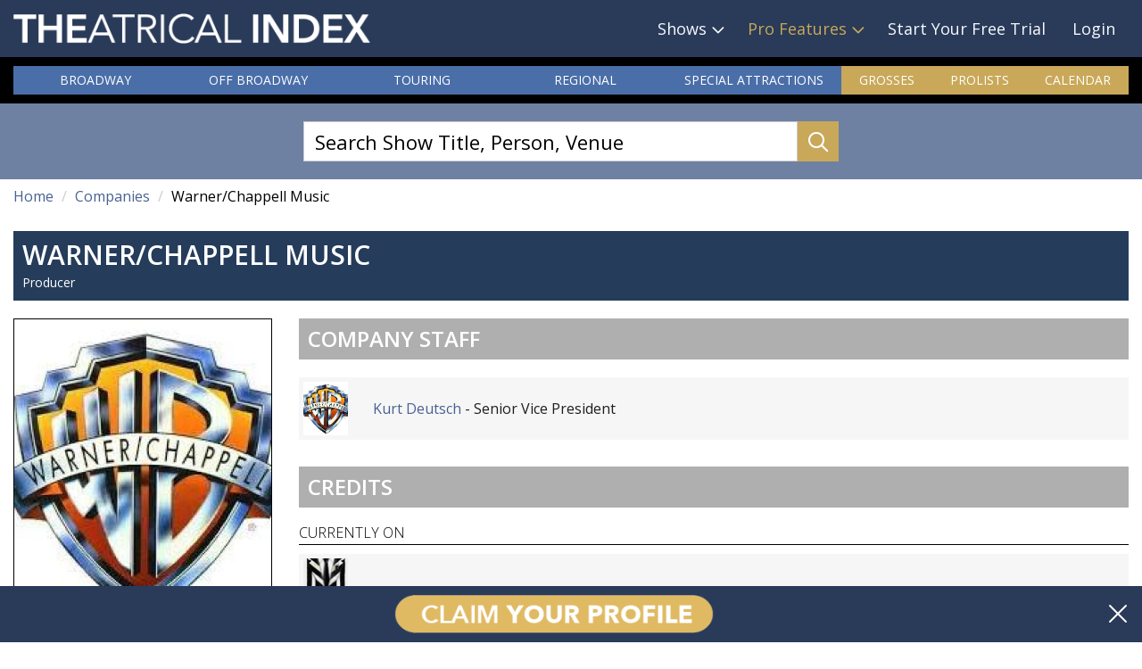

--- FILE ---
content_type: text/html; charset=UTF-8
request_url: https://www.theatricalindex.com/company/view/id/2156
body_size: 11542
content:
<!DOCTYPE html>
<html lang="en">
<head>
    <meta charset="UTF-8">
    <meta name="viewport" content="width=device-width, initial-scale=1">
        <meta name="platform" content="LOGIC Business Cloud by Cyber-NY https://cyber-ny.com" >
<meta name="description" content="Warner/Chappell Music, Producer - View their professional profile on Theatrical Index, including staff, credits, productions, and representation." >
<meta name="keywords" content="Warner/Chappell Music, Producer, theater, theatrical index, broadway theater, off-broadway, touring, regional" >
<meta name="og:title" content="Warner/Chappell Music, New York, NY" >
<meta name="og:description" content="Warner/Chappell Music, Producer - View their professional profile on Theatrical Index, including staff, credits, productions, and representation." >
<meta name="og:image" content="http://www.theatricalindex.com/media_cache/media/companies/2156/headshot/logo.jpg" >
<meta name="og:url" content="https://www.theatricalindex.com/company/view/id/2156" ><title>Warner/Chappell Music, New York, NY - Theatrical Index, Broadway, Off Broadway, Touring, Productions</title>    <meta property="og:updated_time" content="1763576099">
    <link rel="preload" href="https://kit.fontawesome.com/9c00949ad1.css" as="style" onload="this.onload=null;this.rel='stylesheet'">
    <noscript><link rel="stylesheet" href="https://kit.fontawesome.com/9c00949ad1.css" crossorigin="anonymous"></noscript>
    <link rel="preload" href="/auth/check" as="fetch" type="application/json" crossorigin="anonymous">
    <link rel="preload" href="/index/navigation" as="fetch" type="application/json" crossorigin="anonymous">

    
            <link href="/assets/styles/main-87420f23a6.css" rel="stylesheet" media="all">
    
    <link rel="preconnect" href="https://fonts.gstatic.com/" crossorigin>
    <link rel="preconnect" href="https://fonts.googleapis.com">

    <script src="/assets/scripts/jquery-e945d6153e.js"></script>
                        <script defer src="/assets/scripts/slider-bb2986ee1c.js"></script>
                    <script defer src="/assets/scripts/main-c4bba68265.js"></script>


                <link rel="icon" type="image/png" href="/userFiles/uploads/TI-FAVICON.png">
        
    <meta name="twitter:card" content="summary_large_image" />
    
    <link href="https://cdnjs.cloudflare.com/ajax/libs/jqueryui/1.13.2/themes/base/jquery-ui.min.css" media="screen" rel="stylesheet" type="text/css" >
<link href="https://cdnjs.cloudflare.com/ajax/libs/jqueryui/1.13.2/themes/base/theme.min.css" media="screen" rel="stylesheet" type="text/css" >
<link href="/index/css/page_id/0/?v=1763576099" media="screen" rel="stylesheet" type="text/css" ><script type="text/javascript" defer="defer" src="https://www.google.com/recaptcha/api.js?render=explicit"></script>
<script type="text/javascript" defer="defer" src="https://cdnjs.cloudflare.com/ajax/libs/jqueryui/1.13.2/jquery-ui.min.js"></script>
<script type="text/javascript">
    //<!--
    $(document).ready(function() {
                // Add a circle with the number of new profile claims and profile change requests from ajax call to the .hide-menu class
                $.ajax({
                    url: '/admin/profile/get-profile-notifications',
                    type: 'GET',
                    dataType: 'json',
                    success: function(data) {
                        if (data.totalClaimUpdates > 0) {
                            $('.profiles-menu-item').siblings('.hide-menu').append('<span class="circle">' + data.totalClaimUpdates + '</span>');
                        }
                        if (data.newClaims > 0) {
                            $('.profile-claims-menu-item .hide-menu').prepend('<span class="circle pull-left">' + data.newClaims + '</span>');
                        }
                        if (data.changeRequests > 0) {
                            $('.profile-change-requests-menu-item .hide-menu').prepend('<span class="circle pull-left">' + data.changeRequests + '</span>');
                        }
                    }
                });
            });    //-->
</script><style type="text/css" media="screen">
<!--
.hide-menu .circle {
                display: inline-block;
                width: 20px;
                height: 20px;
                background-color: red !important;
                color: white;
                border-radius: 50%;
                margin-right: 5px;
                text-align: center;
                line-height: 20px;
            }
-->
</style>
    
                <link href="/custom_assets/styles/main-2290d4cce7.css" rel="stylesheet" media="all">
            <script defer src="/custom_assets/scripts/main-6184fc0cbb.js"></script>
    
            <style>
            .footer-branding {
                background-color: #000;
                font-size: 11px;
                padding: 15px 0;
                &, & a {
                    color: #fff;
                    font-family: "Arial", sans-serif;
                }
            }
        </style>
    
    <script>
    document.addEventListener("DOMContentLoaded", () => {
        const subNav = `<div class="bg-black p-t-10 p-b-10 home-hide">
                            <div class="container">
                                <div class="sub-nav">
                                    <div class="sub-nav__item">
                                        <ul>
                                            <li><a href="/listings/shows/location/broadway" class="btn btn--blue text-white text-uppercase">Broadway</a></li>
                                            <li><a href="/listings/shows/location/off-broadway" class="btn btn--blue text-white text-uppercase">Off Broadway</a></li>
                                            <li><a href="/listings/shows/location/tour" class="btn btn--blue text-white text-uppercase">Touring</a></li>
                                            <li class="hidden-xs"><a href="/listings/shows/location/regional" class="btn btn--blue text-white text-uppercase">Regional</a></li>
                                            <li class="hidden-xs"><a href="/listings/shows/location/attractions" class="btn btn--blue text-white text-uppercase"><span class="visible-lg-inline">Special </span> Attractions</a></li>
                                            <li class="visible-xs dropdown">
                                                <a id="viewMore" href="#" class="btn btn--blue text-white text-uppercase" data-toggle="dropdown" aria-expanded="false"><em>More...</em></a>
                                                <ul class="dropdown-menu" aria-labelledby="viewMore">
                                                    <li><a href="/listings/shows/location/regional">Regional</a></li>
                                                    <li><a href="/listings/shows/location/attractions">Special Attractions</a></li>
                                                    <li><a href="/grosses">Grosses</a></li>
                                                    <li><a href="/list">ProLists</a></li>
                                                    <li><a href="/calendar">Calendar</a></li>
                                                </ul>
                                            </li>
                                        </ul>
                                    </div>
                                    <div class="sub-nav__item">
                                        <ul class="hidden-xs">
                                            <li><a href="/grosses" class="btn btn--gold-white text-uppercase">Grosses</a></li>
                                            <li><a href="/list" class="btn btn--gold-white text-uppercase">ProLists</a></li>
                                            <li><a href="/calendar" class="btn btn--gold-white text-uppercase">Calendar</a></li>
                                        </ul>
                                    </div>
                                </div>
                            </div>
                        </div>
                        <div class="search-index bg-secondary-alt p-t-20 p-b-20 home-hide">
                            <div class="container">
                                <form action="/search">
                                    <input name="keyword" type="text" class="form-control" placeholder="Search Show Title, Person, Venue">
                                    <button class="btn btn--gold-white"><i class="fa-regular fa-magnifying-glass"></i></button>
                                </form>
                            </div>
                        </div>`;

        document.querySelector('.header').innerHTML += subNav;
    });
</script>
    
    <style>
	#module-19 {
			font-size: 11px;
				}

	#module-280 {
			font-size: 11px;
				}
</style>
    
    
    <!-- Begin Constant Contact Active Forms -->
<script> var _ctct_m = "bffafcd0800f414b0e86d03451549093"; </script>
<script id="signupScript" src="//static.ctctcdn.com/js/signup-form-widget/current/signup-form-widget.min.js" async defer></script>
<!-- End Constant Contact Active Forms -->
<!-- Google tag (gtag.js) --> <script async src="https://www.googletagmanager.com/gtag/js?id=G-461YZCQP4H"></script> 
<script> window.dataLayer = window.dataLayer || []; function gtag(){dataLayer.push(arguments);} gtag('js', new Date()); gtag('config', 'G-461YZCQP4H'); </script>
    
    
    <style>
        /* Skip link for screen readers and keyboard users */
        .skip-link {
            position: absolute;
            left: -9999px;
            top: auto;
            width: 1px;
            height: 1px;
            overflow: hidden;
        }
        .skip-link:focus, .skip-link:active {
            left: 0;
            top: 0;
            width: auto;
            height: auto;
            overflow: visible;
            padding: 12px 16px;
            background: #000;
            color: #fff;
            z-index: 10000;
        }
    </style>
</head>
<body class="header-fixed header-fixed" id="">
<a href="#site-navigation" class="skip-link" tabindex="0">Skip to main navigation</a>
<a href="#main-content" class="skip-link" tabindex="0">Skip to main content</a>
<a href="#site-footer" class="skip-link" tabindex="0">Skip to footer</a>
<div class="announcement-bar announcement-bar--enabled announcement-bar--align-bottom">
	<div class="announcement-bar__item">
		<p style="text-align: center;"><a href="/claim-profile"><img src="/userFiles/uploads/logos/Claim-button-narrow.png" alt="" width="368" height="43" /></a></p>	</div>
			<div class="announcement-bar__close js-trigger-close">
			<i class="fal fa-times fa-2x"></i>
		</div>
	</div>
<div id="site-navigation" role="navigation" aria-label="Primary">

<div class="header header--default header-sticky">
    <div class="navbar navbar-default mega-menu  " role="navigation">
        <div class="container">
            <div class="navbar-header ">
                                    <a class="navbar-brand h1" href="/">
                                                                                    <img class="img-responsive logo-main" src="/userFiles/uploads/branding/TI-Logo-White-430px.png" alt="Theatrical Index">
                                                        <img class="img-responsive logo-sticky" src="/userFiles/uploads/branding/TI-Logo-White-430px.png" alt="Theatrical Index">
                                            </a>
                                <div class="navbar-controls">
                                        <button type="button" class="navbar-toggle" data-toggle="collapse" data-target=".navbar-collapse">
                        <span class="sr-only">Toggle navigation</span>
                        <span class="icon-bar"></span>
                        <span class="icon-bar"></span>
                        <span class="icon-bar"></span>
                    </button>
                </div>
            </div>
            <div class="collapse navbar-collapse navbar-responsive-collapse ">
                <i class="fa fa-times fa-2x js-close-navbar"></i>
                <div class="topbar hidden-xs hidden-sm">
                                    </div>
                <ul class="nav navbar-nav">
                                                                        <li class="dropdown /active/">
                                <a href="" class="dropdown-toggle nav-style-id-18"  data-toggle="dropdown" aria-haspopup="true" aria-expanded="false" id="navigation-shows">Shows</a>
                                                                    <ul class="dropdown-menu">
                                                                                    <li class="">
                                                <a href="/listings/shows/location/broadway" class="nav-style-id-1  text-left"    id="navigation-shows-broadway"    data-mouse-type="click">Broadway <span class="m-l-auto">&raquo;</span></a>
                                                
                                                                                                    <ul class="dropdown-menu dropdown-submenu">
                                                                                                                    <li class="">
                                                                <a href="#" class="nav-style-id-9 "    id="navigation-shows-scheduled-to-open-next-season"    data-mouse-type="click">Scheduled To Open Next Season</a>
                                                                                                                            </li>
                                                                                                                    <li class="">
                                                                <a href="#" class="nav-style-id-10 "    id="navigation-shows-all-future-shows"    data-mouse-type="click">All Future Shows</a>
                                                                                                                            </li>
                                                                                                                    <li class="">
                                                                <a href="#" class="nav-style-id-8 "    id="navigation-shows-scheduled-to-open-this-season"    data-mouse-type="click">Scheduled To Open This Season</a>
                                                                                                                            </li>
                                                                                                                    <li class="">
                                                                <a href="#" class="nav-style-id-7 "    id="navigation-shows-in-rehearsal"    data-mouse-type="click">In Rehearsal</a>
                                                                                                                            </li>
                                                                                                                    <li class="">
                                                                <a href="#" class="nav-style-id-6 "    id="navigation-shows-shows-in-previews"    data-mouse-type="click">Shows In Previews</a>
                                                                                                                            </li>
                                                                                                            </ul>
                                                                                            </li>
                                                                                    <li class="">
                                                <a href="/listings/shows/location/off-broadway" class="nav-style-id-2  text-left"    id="navigation-shows-off-broadway"    data-mouse-type="click">Off Broadway </a>
                                                
                                                                                            </li>
                                                                                    <li class="">
                                                <a href="/listings/shows/location/tour" class="nav-style-id-3  text-left"    id="navigation-shows-touring"    data-mouse-type="click">Touring </a>
                                                
                                                                                            </li>
                                                                                    <li class="">
                                                <a href="/listings/shows/location/regional" class="nav-style-id-4  text-left"    id="navigation-shows-regional"    data-mouse-type="click">Regional </a>
                                                
                                                                                            </li>
                                                                                    <li class="">
                                                <a href="/listings/shows/location/attractions" class="nav-style-id-5  text-left"    id="navigation-shows-special-attractions"    data-mouse-type="click">Special Attractions </a>
                                                
                                                                                            </li>
                                                                                    <li class="">
                                                <a href="/list/seasons" class="nav-style-id-37  text-left"    id="navigation-shows-show-archive"    data-mouse-type="click">Show Archive </a>
                                                
                                                                                            </li>
                                                                            </ul>
                                                            </li>
                                                                                                <li class="dropdown /active/">
                                <a href="" class="dropdown-toggle nav-style-id-20 text-left"  data-toggle="dropdown" aria-haspopup="true" aria-expanded="false" id="navigation-pro-features">Pro Features</a>
                                                                    <ul class="dropdown-menu">
                                                                                    <li class="">
                                                <a href="/grosses" class="nav-style-id-21  text-left"    id="navigation-pro-features-grosses"    data-mouse-type="click">Grosses </a>
                                                
                                                                                            </li>
                                                                                    <li class="">
                                                <a href="/list" class="nav-style-id-16  text-left"    id="navigation-pro-features-pro-lists"    data-mouse-type="click">Pro-Lists </a>
                                                
                                                                                            </li>
                                                                                    <li class="">
                                                <a href="/calendar" class="nav-style-id-22  text-left"    id="navigation-pro-features-calendar"    data-mouse-type="click">Calendar </a>
                                                
                                                                                            </li>
                                                                                    <li class="">
                                                <a href="/heat-index" class="nav-style-id-36  text-left"    id="navigation-pro-features-heat-index"    data-mouse-type="click">Heat Index </a>
                                                
                                                                                            </li>
                                                                                    <li class="">
                                                <a href="/news" class="nav-style-id-35  text-left"    id="navigation-pro-features-highlights"    data-mouse-type="click">Highlights </a>
                                                
                                                                                            </li>
                                                                            </ul>
                                                            </li>
                                                                                                <li class="">
                                <a href="/registration" class="nav-style-id-38  text-left"    id="navigation-start-your-free-trial"    data-mouse-type="click">Start Your Free Trial</a>
                            </li>
                                            
                    
                                            <li id="login" class="login-li" data-monogram><a href="/login">Login</a></li>
                                        
                                    </ul>
            </div>
            <div class="search-open search-open--simple">
                <form class="container" action="/search" method="get">
                    <div class="input-group animated fadeInDown">
                        <input type="text" class="form-control" name="q" placeholder="Search">
                        <span class="input-group-btn">
									<button class="btn-u btn--cms-default" type="submit">Go</button>
								</span>
                    </div>
                </form>
            </div>
        </div>
    </div>

    </div>
</div>
<div role="main" class="main" id="main-content">
    <div id="alert-area"></div>

        <div class="">
        <div class="d-flex d-flex--single m-b-50">
                        <div class="col" style="flex: 0 0 100%; max-width: 100%;">
                
<!--region Breadcrumb-->
<div class="container hidden-xs">
    <div class="row">
        <ol class="breadcrumb">
            <li><a href="/">Home</a></li>
            <li><a href="/list">Companies</a></li>
            <li class="active">Warner/Chappell Music</li>
        </ol>
    </div>
</div>
<!--endregion-->


<!--region Company Info-->
<div class="container">
    <div class="row">
        <div class="col-sm-12">
            <div class="bg-secondary m-b-20 p-10">
                <h2 class="panel__title panel__title--secondary panel__title--lg text-uppercase text-white p-0 m-b-5">
                    Warner/Chappell Music                </h2>
                <div class="flex flex-gap-10 text-white" style="font-size: 14px;">Producer</div>
            </div>
        </div>
    </div>
</div>


<div class="container">
    <div class="row">
        <div class="col-sm-3">
            <div class="media">
                <div class="thumbnail thumbnail--full-width">
                                            <img src="/media_cache/media/companies/2156/companylogo/logo.jpg" alt="Warner/Chappell Music" class="border-all">
                                    </div>
                <div class="caption">
                                                <div class="m-b-20">
                                <a  " href="/restricted/access/r/UmZBUzd4TEJlckhDUEJiZU9lVkJyNnNFTCtMM2RCTHRPdU1mU1QyOEI2OD0=" class="btn btn-block btn--gold modalUpsell-trigger" >Contact/Representation Info</a>
                            </div>
                                                            <div class="m-b-20"><a href="http://www.warnerchappell.com" target="_blank"><i class="fa fa-desktop"></i> Website</a></div>
                            
                                        <div class="m-b-30">
                        <a href="mailto:editorial@theatricalindex.com?subject=Update info for Warner/Chappell Music"><i class="fa fa-info-circle"></i> Submit Changes or Additional Info</a>
                    </div>
                                        <div class="m-b-30">
                        <a  " href="/restricted/access/r/UmZBUzd4TEJlckhDUEJiZU9lVkJyN0VlbWVMTW5WbUdDWE5wcTVWRFpneHZnSnk5M3NBVzRVYy9MMGwzZmRBMg==" class="m-t-20 text-gold modalUpsell-trigger" ><i class="fa fa-address-card"></i> Claim This Profile</a>
                    </div>
                                        <div class="media m-b-30">
                                            </div>

                </div>
            </div>
        </div>
        <div class="col-sm-9">
            <!--region Staff-->
                            <div class="media">
                                        <div class="bg-gray p-10 m-b-20">
                        <h2 class="m-t-0 m-b-0 text-white text-uppercase font-24 weight-600">Company Staff</h2>
                    </div>
                    <div class="credits">
                        <table class="table table-condensed table--alt m-b-30">
                                                                <tr>
                                        <td class="col-xs-1">
                                                                                            <a href="/company/view/id/2156/Warner-Chappell+Music"><img src="/media_cache/media/companies/2156/memberlogo/logo.jpg" class="thumb" width="50" /></a>
                                                                                    </td>
                                        <td class="col-xs-6">
                                            <a href="/person/kurt-deutsch" class="text-red-lighter">Kurt Deutsch</a> -
                                            Senior Vice President                                        </td>
                                        <td class="col-xs-5">
                                                                                    </td>
                                    </tr>
                                                            </table>
                    </div>
                </div>
                        <!--endregion-->

            <!--region Theatres-->
                        <!--endregion-->

            <!--region Staff Credits-->
                            <div class="media">
                    <div class="bg-gray p-10 m-b-20">
                        <h2 class="m-t-0 m-b-0 text-white text-uppercase font-24 weight-600">Credits</h2>
                    </div>
                                            </table>

                    <div class="border-bottom m-b-10">
                        <h2 class="panel__title panel__title--secondary text-uppercase p-0 m-b-5"><small class="text-black">Currently On</small></h2>
                    </div>

                    <table class="table table-condensed table--alt m-b-30">
                        
                        <tr>
                            <td class="col-xs-1">
                                <a  " href="/show/beetlejuice/beetlejuice" class="" >
                                                                            <img src="/media_cache/media/subshows/beetlejuice/beetlejuice/memberlogo/logo.jpg" class="thumb" width="50" />
                                                                    </a>
                            </td>
                            <td class="col-xs-5">
                                <a  " href="/show/beetlejuice/beetlejuice" class="text-red-lighter" >Beetlejuice</a>
                                (Broadway)<br/>

                                                            </td>
                            <td class="col-xs-3">
                                Producer                            </td>
                            <td class="col-xs-3">
                                Currently On                            </td>
                            
                        <tr>
                            <td class="col-xs-1">
                                <a  " href="/show/beetlejuice/beetlejuice-tour-2021" class="" >
                                                                            <img src="/media_cache/media/subshows/beetlejuice/beetlejuice-tour-2021/memberlogo/logo.jpg" class="thumb" width="50" />
                                                                    </a>
                            </td>
                            <td class="col-xs-5">
                                <a  " href="/show/beetlejuice/beetlejuice-tour-2021" class="text-red-lighter" >Beetlejuice</a>
                                (Tour)<br/>

                                                            </td>
                            <td class="col-xs-3">
                                Producer                            </td>
                            <td class="col-xs-3">
                                Currently On                            </td>
                                                </table>

                    <div class="border-bottom m-b-10">
                        <h2 class="panel__title panel__title--secondary text-uppercase p-0 m-b-5"><small class="text-black">Closed</small></h2>
                    </div>

                    <table class="table table-condensed table--alt m-b-30">
                        
                        <tr>
                            <td class="col-xs-1">
                                <a  " href="/show/beetlejuice/beetlejuice-bway-marquis-2022" class="" >
                                                                            <img src="/media_cache/media/subshows/beetlejuice/beetlejuice-bway-marquis-2022/memberlogo/logo.jpg" class="thumb" width="50" />
                                                                    </a>
                            </td>
                            <td class="col-xs-5">
                                <a  " href="/show/beetlejuice/beetlejuice-bway-marquis-2022" class="text-red-lighter" >Beetlejuice</a>
                                (Broadway)<br/>

                                                            </td>
                            <td class="col-xs-3">
                                Producer                            </td>
                            <td class="col-xs-3">
                                Closed                            </td>
                            
                        <tr>
                            <td class="col-xs-1">
                                <a  " href="/show/beetlejuice/beetlejuice-bway" class="" >
                                                                            <img src="/media_cache/media/subshows/beetlejuice/beetlejuice-bway/memberlogo/logo.jpg" class="thumb" width="50" />
                                                                    </a>
                            </td>
                            <td class="col-xs-5">
                                <a  " href="/show/beetlejuice/beetlejuice-bway" class="text-red-lighter" >Beetlejuice</a>
                                (Broadway)<br/>

                                                            </td>
                            <td class="col-xs-3">
                                Producer                            </td>
                            <td class="col-xs-3">
                                Closed                            </td>
                            
                        <tr>
                            <td class="col-xs-1">
                                <a  " href="/restricted/access/r/RmwzcnNGRWcxRnd4UWVBMGoyUGFyTWJhZVFFOTFvcUowRTg5bnd1RHM4UU5sbEJLRmd2djBZUVhldGtQYnBxOQ==" class="modalUpsell-trigger" >
                                                                            <img src="/media_cache/media/subshows/the-lion/the-lion-culture-project-2015/memberlogo/logo.jpg" class="thumb" width="50" />
                                                                    </a>
                            </td>
                            <td class="col-xs-5">
                                <a  " href="/restricted/access/r/RmwzcnNGRWcxRnd4UWVBMGoyUGFyTWJhZVFFOTFvcUowRTg5bnd1RHM4UU5sbEJLRmd2djBZUVhldGtQYnBxOQ==" class="text-red-lighter modalUpsell-trigger" >The Lion</a>
                                (Off-Broadway)<br/>

                                                            </td>
                            <td class="col-xs-3">
                                Producer                            </td>
                            <td class="col-xs-3">
                                Closed                            </td>
                                                    </tr>
                    </table>
                </div>
                        <!--endregion-->
        </div>
    </div>
</div>
<div class="modal modal--video fade" data-keyboard="false" id="modal-claim-profile">
    <div class="modal-dialog modal-lg">
        <div class="modal-content">
            <div class="modal-header">
                <button aria-hidden="true" class="close" data-dismiss="modal" type="button">
                    close
                    <i class="fa fa-times-circle"></i>
                </button>
                <h4 class="modal__title text-white">Claim Profile</h4>
            </div>
            <div class="modal-body text-center p-b-0">
            </div>
        </div><!-- /.modal-content -->
    </div><!-- /.modal-dialog -->
</div><!-- /.modal -->
<script src="https://unpkg.com/dropzone@5/dist/min/dropzone.min.js"></script>
<link rel="stylesheet" href="https://unpkg.com/dropzone@5/dist/min/dropzone.min.css" type="text/css" />
<script type="text/javascript">
    let claim_id = 0;
    $(document).ready(function(){
        $('.hidden_item').hide();
        $('#modal-claim-profile').on('shown.bs.modal', function (e) {
            let myDropzone = new Dropzone("#file-dropzone", { // camelized version of the `id`
                url: '/company/claim-file-upload',
                paramName: "file", // The name that will be used to transfer the file
                acceptedFiles: "image/*,application/pdf",
                autoProcessQueue: false,
                maxFilesize: 2097152, // MB
                uploadMultiple: true,
                clickable: true,
                accept: function(file, done) {
                    console.log(file);
                    done();
                }
            });
            $(document.body).on('click','#submit-claim-btn',function(evt) {
                $("#submit-claim-btn").prop("disabled",true);
                $.ajax({
                    url: '/company/claim/id/2156',
                    type: 'POST',
                    data: {
                        member_notes: $("#member_notes").val()
                    },
                    success: function(data) {
                        if (data.success) {
                            $('.dz-progress').show();
                            claim_id = data.claim_id;
                            if (myDropzone.getQueuedFiles().length > 0) {
                                myDropzone.processQueue();
                            }
                            else {
                                document.location.reload();
                            }
                        }
                        else {
                            document.location.reload();
                        }
                    },
                    error: function() {
                        alert('An error has occurred.');
                    }
                })
            });
            myDropzone.on('sendingmultiple', function(files, xhr, formData){
                formData.append('id', claim_id);
            }).on("error", function(file, errMsg){
                console.log("Error uploading file: "+errMsg);
                console.log(file);
                alert("Something went wrong: "+errMsg);
            }).on("canceled", function(file){
                $("#submit-claim-btn").prop("disabled",false);
            }).on("successmultiple", function(files, response){
                console.log(response);
                if (response.success) {
                    document.location.reload();
                }
                else {
                    alert('There was an error submitting your claim request.');
                }
            })
        });
    });
</script>
<style>
    #modal-claim-profile .modal-body {
        padding: 30px !important;
    }
    #modal-claim-profile .close {
        margin-top: 0;
        margin-right: 0;
    }
    .dropzone: {
        padding: 0px;
    }
    .dropzone .dz-message {
        margin: 0px;
    }
    .dropzone .dz-progress {
        display: none;
    }
</style>
            </div>
                    </div>
    </div>

    
</div>
<footer id="site-footer" role="contentinfo">
<footer class="hidden-xs"><div id="section-block-1" class="section-block  "><div id="row-anchor-12"></div><div id="row-block-12" class="row-block  container  " ><div class="row"><div id="column-block-17" class="module-block column-block col-sm-3"><div id="module-anchor-18"></div><div id="module-block-18" data-type="Text Block" class="editable module-block ">
    <div class=" split-none  " id="module-18"  data-animation-effect="none">
        <p><span style="color: #ffffff;"><strong>THEATRICAL INDEX</strong></span></p>
<p><span style="color: #ffffff;"><a href="/about" style="color: #ffffff;">About</a></span></p>
<p><span style="color: #ffffff;"><a href="/members/login" style="color: #ffffff;">Login</a></span></p>
<p><span style="color: #ffffff;"><a href="/registration" style="color: #ffffff;">Subscribe</a></span></p>
<p><a href="/faq"><span style="color: #ffffff;">Frequently Asked Questions</span></a></p>
<p><a href="/claim-profile"><span style="color: #ffffff;">Claim Your Profile</span></a></p>
<p><span style="color: #ffffff;"><a href="/advertise" style="color: #ffffff;">Advertise</a></span></p>
<p><span style="color: #ffffff;"><a href="/contact" style="color: #ffffff;">Contact Us</a></span></p>
<p><span style="color: #ffffff;"><a href="/newsletter" style="color: #ffffff;">Newsletter Sign Up</a></span></p>
<p>&nbsp;</p>
            </div>




</div></div><div id="column-block-18" class="module-block column-block col-sm-3"><div id="module-anchor-17"></div><div id="module-block-17" data-type="Text Block" class="editable module-block ">
    <div class=" split-none  " id="module-17"  data-animation-effect="none">
        <p><span style="color: #ffffff;"><strong>VIEW LISTINGS</strong></span></p>
<p><span style="color: #ffffff;"><a href="/listings/shows/location/broadway" style="color: #ffffff;">Broadway</a></span></p>
<p><span style="color: #ffffff;"><a href="/listings/shows/location/off-broadway" style="color: #ffffff;">Off-Broadway</a></span></p>
<p><span style="color: #ffffff;"><a href="/listings/shows/location/tour" style="color: #ffffff;">Touring</a></span></p>
<p><span style="color: #ffffff;"><a href="/listings/shows/location/regional" style="color: #ffffff;">Regional</a></span></p>
<p><span style="color: #ffffff;"><a href="/listings/shows/location/attractions" style="color: #ffffff;">Special Attractions</a></span></p>
            </div>




</div></div><div id="column-block-19" class="module-block column-block col-sm-3"><div id="module-anchor-16"></div><div id="module-block-16" data-type="Text Block" class="editable module-block ">
    <div class=" split-none  " id="module-16"  data-animation-effect="none">
        <p><span style="color: #ffffff;"><strong>PROTOOLS</strong></span></p>
<p><span style="color: #ffffff;"><a href="/grosses" style="color: #ffffff;">Grosses</a></span></p>
<p><span style="color: #ffffff;"><a href="/calendar" style="color: #ffffff;">Calendar</a></span></p>
<p><span style="color: #ffffff;"><a href="/news" style="color: #ffffff;">Highlights</a></span></p>
<p><span style="color: #ffffff;"><a href="/list" style="color: #ffffff;">ProLists</a></span></p>
            </div>




</div></div><div id="column-block-20" class="module-block column-block col-sm-3"><div id="module-anchor-15"></div><div id="module-block-15" data-type="Image" class="editable module-block "><div class="thumbnails-v1  split-none  " id="module-15"  data-animation-effect="none">
	<div class="thumbnail-img">
        			                <img class="img-responsive pull-right   "
                     src="/media_cache/userFiles/uploads/branding/max2000/TI-Logo-White-430px.png"
                     alt="" title=""
                                                                              >
            			</div>
	<div class="caption">
			</div>
</div>


</div></div></div></div><div id="row-anchor-139"></div><div id="row-block-139" class="row-block   " ><div id="column-block-175" class="module-block column-block"><div id="privacy-policy-website-terms-conditions-purchase-terms-conditions"></div><div id="module-block-156" data-type="Text Block" class="editable module-block ">
    <div class=" split-none  " id="module-156"  data-animation-effect="none">
        <hr />
<p style="text-align: center;"><span style="color: #ffffff;"><a href="/privacy-policy" style="color: #ffffff;">Privacy Policy</a>&nbsp; &nbsp; &nbsp; &nbsp; &nbsp;<a href="#" style="color: #ffffff;">Website Terms &amp; Conditions</a> &nbsp; &nbsp; &nbsp; &nbsp; &nbsp;<a href="#" style="color: #ffffff;">Purchase Terms &amp; Conditions</a></span></p>
<hr />
<p style="text-align: center;">&nbsp;</p>
            </div>




</div></div></div><div id="row-anchor-140"></div><div id="row-block-140" class="row-block  container  " ><div class="row"><div id="column-block-176" class="module-block column-block col-sm-12"><div id="module-anchor-19"></div><div id="module-block-19" data-type="Copyright" class="editable module-block "><div class=" split-none  " id="module-19"  data-animation-effect="none">
	<div class="text-right" style="color:#ffffff">
		<i class="fa fa-copyright"></i>
		2025				Theatrical Index, All Rights Reserved			</div>
</div>


</div><div id="module-anchor-20"></div><div id="module-block-20" data-type="Text Block" class="editable module-block ">
    <div class=" split-none  " id="module-20"  data-animation-effect="none">
        <p style="text-align: right;"><a href="https://logiccmx.com/" target="_blank" rel="noopener"><span style="font-size: 10px; color: #ffffff;"><strong>LOGIC CMX</strong></span></a></p>
            </div>




</div></div></div></div></div></footer><footer class="visible-xs"><div id="section-block-107" class="section-block  "><div id="row-anchor-163"></div><div id="row-block-163" class="row-block  container  " ><div class="row"><div id="column-block-212" class="module-block column-block col-sm-12"><div id="module-anchor-274"></div><div id="module-block-274" data-type="Text Block" class="editable module-block ">
    <div class=" split-none  " id="module-274"  data-animation-effect="none">
        <p style="text-align: center;"><span style="color: #ffffff;"><strong>THEATRICAL INDEX</strong></span></p>
<p style="text-align: center;"><span style="color: #ffffff;"><a href="/about" style="color: #ffffff;">About</a></span></p>
<p style="text-align: center;"><span style="color: #ffffff;"><a href="https://www.theatricalindex.com/members/login" style="color: #ffffff;">Login</a></span></p>
<p style="text-align: center;"><span style="color: #ffffff;"><a href="https://www.theatricalindex.com/registration" style="color: #ffffff;">Subscribe</a></span></p>
<p style="text-align: center;"><span style="color: #ffffff;"><a href="/advertise" style="color: #ffffff;">Advertise</a></span></p>
<p style="text-align: center;"><span style="color: #ffffff;"><a href="/contact" style="color: #ffffff;">Contact Us</a></span></p>
<p style="text-align: center;"><span style="color: #ffffff;"><a href="/newsletter" style="color: #ffffff;">Newsletter Sign Up</a></span></p>
            </div>




</div><div id="module-anchor-275"></div><div id="module-block-275" data-type="Text Block" class="editable module-block ">
    <div class=" split-none  " id="module-275"  data-animation-effect="none">
        <p style="text-align: center;"><span style="color: #ffffff;"><strong>VIEW LISTINGS</strong></span></p>
<p style="text-align: center;"><span style="color: #ffffff;"><a href="https://www.theatricalindex.com/listings/shows/location/broadway" style="color: #ffffff;">Broadway</a></span></p>
<p style="text-align: center;"><span style="color: #ffffff;"><a href="https://www.theatricalindex.com/listings/shows/location/off-broadway" style="color: #ffffff;">Off-Broadway</a></span></p>
<p style="text-align: center;"><span style="color: #ffffff;"><a href="https://www.theatricalindex.com/listings/shows/location/tour" style="color: #ffffff;">Touring</a></span></p>
<p style="text-align: center;"><span style="color: #ffffff;"><a href="https://www.theatricalindex.com/listings/shows/location/regional" style="color: #ffffff;">Regional</a></span></p>
<p style="text-align: center;"><span style="color: #ffffff;"><a href="https://www.theatricalindex.com/listings/shows/location/attractions" style="color: #ffffff;">Special Attractions</a></span></p>
            </div>




</div><div id="module-anchor-276"></div><div id="module-block-276" data-type="Text Block" class="editable module-block ">
    <div class=" split-none  " id="module-276"  data-animation-effect="none">
        <p style="text-align: center;"><span style="color: #ffffff;"><strong>PROTOOLS</strong></span></p>
<p style="text-align: center;"><span style="color: #ffffff;"><a href="/grosses" style="color: #ffffff;">Grosses</a></span></p>
<p style="text-align: center;"><span style="color: #ffffff;"><a href="/calendar" style="color: #ffffff;">Calendar</a></span></p>
<p style="text-align: center;"><span style="color: #ffffff;"><a href="/news" style="color: #ffffff;">Highlights</a></span></p>
<p style="text-align: center;"><span style="color: #ffffff;"><a href="/list" style="color: #ffffff;">ProLists</a></span></p>
            </div>




</div><div id="module-anchor-277"></div><div id="module-block-277" data-type="Image" class="editable module-block "><div class="thumbnails-v1  split-none  " id="module-277"  data-animation-effect="none">
	<div class="thumbnail-img">
        			                <img class="img-responsive center-block   "
                     src="/media_cache/userFiles/uploads/branding/max2000/TI-Logo-White-430px.png"
                     alt="" title=""
                     width='256'                     height='22'                                    >
            			</div>
	<div class="caption">
			</div>
</div>


</div><div id="privacy-policy"></div><div id="module-block-279" data-type="Text Block" class="editable module-block ">
    <div class=" split-none  " id="module-279"  data-animation-effect="none">
        <hr />
<p style="text-align: center;"><span style="color: #ffffff;"><a href="/privacy-policy" style="color: #ffffff;">Privacy Policy</a><br /><a href="#" style="color: #ffffff;">Website Terms &amp; Conditions</a><br /><a href="#" style="color: #ffffff;">Purchase Terms &amp; Conditions</a></span></p>
<hr />
<p style="text-align: center;">&nbsp;</p>
            </div>




</div><div id="module-anchor-280"></div><div id="module-block-280" data-type="Copyright" class="editable module-block "><div class=" split-none  " id="module-280"  data-animation-effect="none">
	<div class="text-center" style="color:#ffffff">
		<i class="fa fa-copyright"></i>
		2025				Theatrical Index, All Rights Reserved			</div>
</div>


</div><div id="module-anchor-281"></div><div id="module-block-281" data-type="Text Block" class="editable module-block ">
    <div class=" split-none  " id="module-281"  data-animation-effect="none">
        <p style="text-align: center;"><a href="https://logiccmx.com/" target="_blank" rel="noopener"><span style="font-size: 10px; color: #ffffff;"><strong>LOGIC CMX</strong></span></a></p>
            </div>




</div></div></div></div></div></footer></footer>

<div class="modal modal--video fade" data-keyboard="false" id="modal">
    <div class="modal-dialog modal-lg">
        <div class="modal-content">
            <div class="modal-header">
                <button aria-hidden="true" class="close" data-dismiss="modal" type="button">
                    close
                    <i class="fa fa-times-circle"></i>
                </button>
            </div>
            <div class="modal-body">
            </div>

            <div class="modal-footer">
            </div>
        </div>
    </div>
</div>

<div id="modal-media-manager" class="modal fade" tabindex="-1" role="dialog">
    <div class="modal__dialog modal--lg" role="document">
        <div class="modal__content">
            <div class="modal__header bg-dark-blue">
                <button type="button" class="close bg-darker-blue text-white" aria-label="Close" data-dismiss="modal"><span aria-hidden="true">&times;</span></button>
                <h4 class="modal__title text-white">Media Manager</h4>
            </div>
            <div class="modal__body text-center p-b-0">
            </div>
        </div><!-- /.modal-content -->
    </div><!-- /.modal-dialog -->
</div><!-- /.modal -->

<div class="modal modal--cms fade" data-keyboard="false" id="modal-module-editor">
    <div class="modal-dialog modal--lg">
        <div class="modal-content">
            <div class="modal-header bg-dark-blue">
                <button aria-hidden="true" class="close" data-dismiss="modal" type="button">
                    <span class="sr-only">close</span>
                    <i class="fal fa-times fa-2x"></i>
                </button>
                <h4 class="modal__title text-white"></h4>
            </div>
            <div class="modal-body">
                <iframe border="0" src="about:blank" id="inpage-editor-iframe" style="border:none;width:100%;min-height: 500px;"></iframe>
            </div>
            <div class="modal-footer">
                <button type="submit" class="btn btn-lg btn--purple btn--full-width save-module border-radius-bottom">Save</button>
            </div>
        </div>
    </div>
</div>


<div class="modal modal--cms fade" data-keyboard="false" id="modal-cms">
    <div class="modal-dialog">
        <div class="modal-content">
            <div class="modal-header">
                <button aria-hidden="true" class="close" data-dismiss="modal" type="button">
                    <span class="sr-only">close</span>
                    <i class="fal fa-times fa-2x"></i>
                </button>
            </div>
            <div class="modal-body"></div>

            <div class="modal-footer"></div>
        </div>
    </div>
</div>

<div class="modal modal--cms fade" data-keyboard="false" id="modal-quick-view">
    <div class="modal-dialog">
        <div class="modal-content">
            <div class="modal-header">
                <button aria-hidden="true" class="close" data-dismiss="modal" type="button">
                    <span class="sr-only">close</span>
                    <i class="fal fa-times fa-2x"></i>
                </button>
            </div>
            <div class="modal-body"></div>

            <div class="modal-footer"></div>
        </div>
    </div>
</div>

<div class="modal modal--cart fade" data-keyboard="false" id="modal-cart">
    <div class="modal-dialog modal-lg">
        <div class="modal-content">
            <div class="modal-header">
                <button aria-hidden="true" class="close" data-dismiss="modal" type="button">
                    <span class="sr-only">close</span>
                    <i class="fal fa-times"></i>
                </button>
            </div>
            <div class="modal-body">
                <div class="products products--cart">
                    <h3 class="m-b-0">Item successfully added to your cart</h3>
                    <hr class="m-t-10 m-b-10 hidden-xs">
                    <table class="table table--products table-condensed">
                        <thead class="hidden-xs">
                        <tr>
                            <th class="col-sm-1 text-center">Qty</th>
                            <th class="col-sm-2">Item</th>
                            <th class="col-sm-5">Description</th>
                            <th class="col-sm-2">Price</th>
                            <th class="hidden-xs col-sm-1">Total</th>
                        </tr>
                        </thead>
                        <tbody>

                        </tbody>
                    </table>
                    <hr class="m-t-10 m-b-10">
                                        <div class="btn-menu btn-menu--cart">
                        <div class="btn-menu__item">
                            <a href="/cart" class="btn btn--gray-dark btn--cms-default btn-ecommerce-secondary  ">View Cart</a>
                        </div>
                        <div class="btn-menu__item">
                            <a href="/checkout" class="btn btn--green btn--cms-default btn-ecommerce-primary  ">Checkout</a>
                        </div>
                    </div>
                </div>
            </div>
        </div>
    </div>
</div>



<!-- LOGIC Business Cloud by Cyber-NY Ⓒ 2025 -->



<script>
    jQuery(function($) {
        $.post( "https://stats.logiccmx.com/record", {
            HTTP_HOST: "www.theatricalindex.com",
            REQUEST_URI: "/company/view/id/2156",
            HTTP_REFERER: "",
            HTTP_COOKIE: "",
            REAL_IP: "3.19.244.134",
            HTTP_USER_AGENT: "Mozilla/5.0 (Macintosh; Intel Mac OS X 10_15_7) AppleWebKit/537.36 (KHTML, like Gecko) Chrome/131.0.0.0 Safari/537.36; ClaudeBot/1.0; +claudebot@anthropic.com)"
        })
            .done(function( data ) {
                //console.log( "Data Loaded: " + data );
            });

    });



</script>
<div class="footer-branding flex-row items-center justify-center">
    Website design by&nbsp;<a href="https://cyber-ny.com/" target="_blank">Cyber-NY</a>.  Built on&nbsp;<a href="https://logiccmx.com/" target="_blank">Logic CMX</a>.
</div>
<div class="sr-only">
    <span id="logic-aria.newWindow">Opens in a new window</span>
    <span id="logic-aria.external">Opens an external website</span>
    <span id="logic-aria.externalNewWindow">Opens an external website in a new window</span>
</div>
<script>
// Ensure links announce external/new-window intent appropriately
(function(){
    const NEW_ID = 'logic-aria.newWindow';
    const EXT_ID = 'logic-aria.external';
    const EXT_NEW_ID = 'logic-aria.externalNewWindow';

    function isExternal(a) {
        try {
            const href = (a.getAttribute('href') || '').trim();
            if (!href) return false; // no href; treat as internal
            // Relative URLs (including hash and query only) are internal
            if (/^(\/|#|\?|\.\/|\.\.|$)/.test(href)) return false;
            // Protocol-relative or absolute
            const url = href.startsWith('//') ? new URL(window.location.protocol + href) : new URL(href, window.location.href);
            // If no hostname (shouldn't happen after URL()), treat as internal
            if (!url.hostname) return false;
            return url.hostname.toLowerCase() !== window.location.hostname.toLowerCase();
        } catch (e) {
            // If URL parsing fails, be conservative and treat as external
            return true;
        }
    }

    function ensureRelForNewWindow(a) {
        const rel = (a.getAttribute('rel') || '').split(/\s+/);
        if (rel.indexOf('noopener') === -1) rel.push('noopener');
        if (rel.indexOf('noreferrer') === -1) rel.push('noreferrer');
        a.setAttribute('rel', rel.join(' ').trim());
    }

    function upgradeAnchor(a) {
        if (!a) return;
        const href = (a.getAttribute('href') || '').trim();
        if (!href) return;

        const tblank = a.getAttribute('target') === '_blank';
        const hasDesc = a.hasAttribute('aria-describedby') && a.getAttribute('aria-describedby').trim() !== '';

        if (!hasDesc) {
            const ext = isExternal(a);
            if (tblank && ext) {
                a.setAttribute('aria-describedby', EXT_NEW_ID);
            } else if (tblank && !ext) {
                a.setAttribute('aria-describedby', NEW_ID);
            } else if (!tblank && ext) {
                a.setAttribute('aria-describedby', EXT_ID);
            }
        }

        // Security best-practice for new-window links
        if (tblank) ensureRelForNewWindow(a);
    }

    function processAll(root) {
        (root || document).querySelectorAll('a').forEach(upgradeAnchor);
    }

    if (document.readyState === 'loading') {
        document.addEventListener('DOMContentLoaded', function(){ processAll(); });
    } else {
        processAll();
    }

    // Observe for dynamically added links
    const mo = new MutationObserver(function(mutations){
        mutations.forEach(function(m){
            m.addedNodes && m.addedNodes.forEach(function(node){
                if (node.nodeType !== 1) return;
                if (node.matches && node.matches('a')) upgradeAnchor(node);
                node.querySelectorAll && node.querySelectorAll('a').forEach(upgradeAnchor);
            });
        });
    });
    try { mo.observe(document.body, { childList: true, subtree: true }); } catch(e) {}
})();
</script>
<script>
// Ensure all custom navigation dropdown toggles have proper ARIA attributes
(function(){
    function upgradeToggle(el){
        if (!el) return;
        if (!el.hasAttribute('aria-haspopup')) el.setAttribute('aria-haspopup','true');
        if (!el.hasAttribute('aria-expanded')) el.setAttribute('aria-expanded','false');
    }

    function processAll(root){
        (root || document).querySelectorAll('a[data-toggle="dropdown"], button[data-toggle="dropdown"]').forEach(upgradeToggle);
    }

    if (document.readyState === 'loading'){
        document.addEventListener('DOMContentLoaded', function(){ processAll(); });
    } else {
        processAll();
    }

    // Update aria-expanded when dropdowns open/close (Bootstrap/jQuery if present)
    try {
        if (window.jQuery) {
            jQuery(document)
                .on('show.bs.dropdown', '[data-toggle="dropdown"]', function(){ this.setAttribute('aria-expanded','true'); })
                .on('shown.bs.dropdown', '[data-toggle="dropdown"]', function(){ this.setAttribute('aria-expanded','true'); })
                .on('hide.bs.dropdown', '[data-toggle="dropdown"]', function(){ this.setAttribute('aria-expanded','false'); })
                .on('hidden.bs.dropdown', '[data-toggle="dropdown"]', function(){ this.setAttribute('aria-expanded','false'); });
        }
    } catch(e) {}

    // Fallback: toggle aria-expanded on click if no library updates it
    document.addEventListener('click', function(e){
        var t = e.target && e.target.closest ? e.target.closest('[data-toggle="dropdown"]') : null;
        if (!t) return;
        // If Bootstrap handled it, events above will correct this value
        var expanded = t.getAttribute('aria-expanded') === 'true';
        t.setAttribute('aria-expanded', (!expanded).toString());
    }, true);

    // Hover: toggle aria-expanded on mouseenter/mouseleave (for hover-capable devices)
    try {
        if (window.matchMedia && window.matchMedia('(hover: hover)').matches) {
            // When hovering the toggle itself
            document.addEventListener('mouseenter', function(e){
                var t = e.target && e.target.closest ? e.target.closest('[data-toggle="dropdown"]') : null;
                if (!t) return;
                t.setAttribute('aria-expanded','true');
            }, true);

            document.addEventListener('mouseleave', function(e){
                var t = e.target && e.target.closest ? e.target.closest('[data-toggle="dropdown"]') : null;
                if (!t) return;
                // If moving into the same dropdown menu, keep expanded
                var rel = e.relatedTarget;
                try {
                    if (rel && (rel === t || (rel.closest && (rel.closest('.dropdown') === t.closest('.dropdown') || rel.closest('.dropdown-menu'))))) {
                        return;
                    }
                } catch(err) {}
                t.setAttribute('aria-expanded','false');
            }, true);

            // NEW: When hovering inside a dropdown menu, ensure the parent toggle reflects expanded state
            document.addEventListener('mouseenter', function(e){
                var menu = e.target && e.target.closest ? e.target.closest('.dropdown-menu') : null;
                if (!menu) return;
                var dropdown = menu.closest ? menu.closest('.dropdown') : null;
                if (!dropdown) return;
                var toggle = dropdown.querySelector && dropdown.querySelector('[data-toggle="dropdown"]');
                if (toggle) toggle.setAttribute('aria-expanded','true');
            }, true);

            // NEW: When leaving the entire dropdown cluster (including menus), collapse the parent toggle
            document.addEventListener('mouseleave', function(e){
                var dropdown = e.target && e.target.closest ? e.target.closest('.dropdown') : null;
                if (!dropdown) return;
                var rel = e.relatedTarget;
                try {
                    if (rel && rel.closest && rel.closest('.dropdown') === dropdown) return; // still inside same dropdown
                } catch(err) {}
                var toggle = dropdown.querySelector && dropdown.querySelector('[data-toggle="dropdown"]');
                if (toggle) toggle.setAttribute('aria-expanded','false');
            }, true);
        }
    } catch(e) {}

    // Observe for dynamically added toggles
    var mo = new MutationObserver(function(mutations){
        mutations.forEach(function(m){
            (m.addedNodes || []).forEach(function(node){
                if (node.nodeType !== 1) return;
                if (node.matches && node.matches('[data-toggle="dropdown"]')) upgradeToggle(node);
                node.querySelectorAll && node.querySelectorAll('[data-toggle="dropdown"]').forEach(upgradeToggle);
            });
        });
    });
    try { mo.observe(document.body, { childList: true, subtree: true }); } catch(e) {}
})();
</script>
<script>
// Add aria-label to header search fields via JavaScript
(function(){
    function upgradeSearchInput(el){
        if (!el) return;
        if (el.hasAttribute('aria-label')) return;
        var label = 'Search';
        var ph = el.getAttribute('placeholder');
        if (ph && ph.trim() && ph.trim().toLowerCase() !== 'search') label = ph.trim();
        el.setAttribute('aria-label', label);
    }

    function processAll(root){
        var scope = root || document;
        var selector = '#site-navigation input[name="q"],\
#site-navigation input.addsearch,\
#site-navigation input[type="search"],\
#site-navigation input[type="text"][placeholder*="Search"],\
.header input[name="q"],\
.header input.addsearch,\
.header input[type="search"],\
.header input[type="text"][placeholder*="Search"]';
        scope.querySelectorAll(selector).forEach(upgradeSearchInput);
    }

    if (document.readyState === 'loading'){
        document.addEventListener('DOMContentLoaded', function(){ processAll(); });
    } else {
        processAll();
    }

    // Observe for dynamically added search inputs
    try {
        var mo = new MutationObserver(function(mutations){
            mutations.forEach(function(m){
                (m.addedNodes || []).forEach(function(node){
                    if (node.nodeType !== 1) return;
                    // If the node itself is an input we care about and is inside header/nav
                    if (node.matches && node.matches('input[name="q"], input.addsearch, input[type="search"], input[type="text"][placeholder*="Search"]')){
                        if (node.closest && node.closest('#site-navigation, .header')) upgradeSearchInput(node);
                    }
                    // Or any matching inputs within the added subtree under header/nav
                    if (node.querySelectorAll){
                        node.querySelectorAll('input[name="q"], input.addsearch, input[type="search"], input[type="text"][placeholder*="Search"]').forEach(function(el){
                            if (el.closest && el.closest('#site-navigation, .header')) upgradeSearchInput(el);
                        });
                    }
                });
            });
        });
        mo.observe(document.body, { childList: true, subtree: true });
    } catch(e) {}
})();
</script>
</body>
</html>


--- FILE ---
content_type: text/html; charset=UTF-8
request_url: https://www.theatricalindex.com/auth/check
body_size: 67
content:
{"isLoggedIn":false,"loginHTML":"","registerHTML":""}

--- FILE ---
content_type: text/html; charset=UTF-8
request_url: https://www.theatricalindex.com/index/navigation
body_size: 179
content:
[{"id":"18","title":"Shows","settings":null},{"id":"20","title":"Pro Features","settings":{"link_enabled":"Enabled","logged_in_status":"Both","class":"","item_alignment_class":"text-left"}},{"id":"38","title":"Start Your Free Trial","settings":{"link_enabled":"Enabled","logged_in_status":"No","class":"","item_alignment_class":"text-left"}}]

--- FILE ---
content_type: text/css;charset=UTF-8
request_url: https://www.theatricalindex.com/index/css/page_id/0/?v=1763576099
body_size: 9205
content:
@import url('https://fonts.googleapis.com/css?family=Open+Sans:300,400,600,700,800&display=swap');
@import url('https://fonts.googleapis.com/css?family=Montserrat:100,200,300,400,500,600,700,800,900&display=swap');
.module-block .btn, .btn--cms-default, .module-block .btn--cms-default {
}

.btn--cms-default, .module-block .btn--cms-default {
font-weight: normal;
}

.btn--cms-default:hover, .module-block .btn--cms-default:hover, .btn--cart-updated, .module-block .btn--cart-updated {
}

.btn--cms-default:hover, .module-block .btn--cms-default:hover {
}

.btn--cms-default, .module-block .btn--cms-default, .btn--cms-default:visited, .module-block .btn--cms-default:visited, .btn--cms-default:focus, .module-block .btn--cms-default:focus {
}

.btn--cms-default:hover, .btn--cms-default:hover:visited, .btn--cms-default:hover:focus, .module-block .btn--cms-default:hover, .module-block .btn--cms-default:hover:visited, .module-block .btn--cms-default:hover:focus {
}

.module-block .btn--cms-default {
}

body {
font-family: 'Open Sans';
font-weight: normal;
}

a, a:active, a:visited, a:focus {
color: #496192;
}

a:visited, a:focus {
}

a:hover {
}

a, a:visited, a:active, a:focus {
}

a:hover, .nav>li>a:hover {
}

h1, .h1 {
font-family: 'Open Sans';
font-weight: 700;
}

h1, .h1, .header .h1 {
}

h2, .h2 {
font-family: 'Open Sans';
font-weight: normal;
}

h3, .h3 {
font-family: 'Open Sans';
font-weight: normal;
}

h4, .h4 {
font-family: 'Montserrat';
font-weight: 700;
}

h5, .h5 {
font-weight: normal;
}

h6, .h6 {
font-weight: normal;
}

.pagination>li>a, .pagination>li.disabled>a, .pagination>li>span, .pagination>li.disabled>span {
}

.pagination>li.active>a, .pagination>li.active>a:hover, .pagination>li.disabled>a:hover, .pagination>li>a:hover, .pagination>li>span:hover {
}

.pagination>li>a, .pagination>li>span {
font-weight: normal;
}

.pagination>li>a, .pagination>li>span, .pagination>li.disabled>a {
}

.pagination>li.active>a, .pagination>li.active>a:hover, .pagination>li>a:hover, .pagination>li>span:hover, .pagination>li.disabled>a:hover {
}

.pagination>li.disabled>a, .pagination>li>a {
}

.pagination>li.active>a, .pagination>li.active>a:hover, .pagination>li.disabled>a:hover, .pagination>li>a:hover {
}

.pagination>li>a {
}

.breadcrumb li, .breadcrumb li a {
}

.breadcrumb li.active, .breadcrumb li a:hover {
color: #000000;
}

.breadcrumb {
background: transparent;
text-align: left;
font-weight: normal;
}

body, .information-page .main:before, .payment-page .main:before, .shipping-page .main:before {
}

.header .navbar-brand {
font-weight: normal;
}

.header .navbar-brand, .header .navbar-brand:hover, .header .navbar-brand:visited, .header .navbar-brand:focus, .header .navbar-brand:active {
}

.header .nav li {
}

.header {
font-weight: normal;
}

.header .navbar-nav>li>a, .header--custom .navbar--flex .navbar-nav>li>a, .navbar-controls .search-btn {
color: #f8f9fe;
}

.header .navbar-nav>li:hover>a, .header.header--custom .navbar--flex .navbar-nav>li:hover>a, .header .navbar-nav>li:focus>a, .header.header--custom .navbar--flex .navbar-nav>li:focus>a, .header .navbar-nav>li.current>a, .header.header--custom .navbar--flex .navbar-nav>li.current>a, .navbar-default .navbar-nav>li>a:focus, .navbar-default .navbar-nav>li>a:hover, .navbar-controls .search-btn:hover {
color: #f8f9fe;
}

.header .navbar-nav>li:hover>a, .header.header--custom .navbar--flex .navbar-nav>li:hover>a, .header .navbar-nav>li:focus>a, .header.header--custom .navbar--flex .navbar-nav>li:focus>a, .header .navbar-nav>li.current>a, .header.header--custom .navbar--flex .navbar-nav>li.current>a {
border-bottom-color: #f8f9fe;
}

.header .navbar-nav>li:hover, .header.header--custom .navbar--flex .navbar-nav>li:hover, .header .navbar-nav>li:focus, .header.header--custom .navbar--flex .navbar-nav>li:focus, .header .navbar-nav>li.current, .header.header--custom .navbar--flex .navbar-nav>li.current {
border-bottom-color: #f8f9fe;
}

.header .dropdown-menu {
border-top-color: #f8f9fe;
background: #6e81a2;
}

.header .navbar-nav>li:hover, .header .navbar-nav>li>a:hover, .header .navbar-nav>li:focus, .header .navbar-nav>li>a:focus, .header .navbar-nav>li.current, .header .navbar-nav>li.current>a {
}

.header .navbar-nav>li:active, .header .navbar-nav>li.current>a, .header.header-fixed-shrink .navbar-nav>li.current>a {
color: #f8f9fe;
}

.header .navbar-toggle, .header .navbar-toggle:focus, .header .navbar-toggle:hover {
}

.header .navbar-toggle span, .header .navbar-toggle .fa {
color: #f8f9fe;
}

.header .navbar-default .navbar-toggle .icon-bar {
background: #f8f9fe;
}

.header .navbar-nav>li>a, .dropdown .dropdown-submenu>a {
}

.header .navbar-bottom {
}

.header .nav>li>a, .header--custom .navbar--flex .navbar-header-wrap .nav>li>a, .header--custom .navbar--flex .navbar-header-right .navbar-account .nav.nav-links>li>a {
font-size: 18px;
}

.header .cart-count-badge {
}

.header, .header.header--custom .navbar--flex {
background-color: #2a3b59;
background-size: cover;
background-position: center;
}

.header .navbar-social a .fa, .header .navbar-social a, .header .topbar .loginbar.social-media-list>li .fa, .header .topbar .loginbar.social-media-list>li a, .header ul.loginbar.social-media-list>li .fa, .header ul.loginbar.social-media-list>li a {
}

.header .navbar-social a:hover .fa, .header .navbar-social a:hover, .header .topbar .loginbar.social-media-list>li:hover .fa, .header .topbar .loginbar.social-media-list>li:hover a, .header ul.loginbar.social-media-list>li:hover .fa, .header ul.loginbar.social-media-list>li:hover a {
}

.header .navbar-social a .fa, .header .navbar-social a, .header .topbar .loginbar.social-media-list>li .fa, .header .topbar .loginbar.social-media-list>li a, .header ul.loginbar.social-media-list>li .fa, .header ul.loginbar.social-media-list>li a, .header .topbar-v3 {
}

.header .topbar .loginbar.social-media-list>li+li, .header--custom .navbar--flex .navbar-header-right .navbar-social .nav>li+li {
}

.header .navbar-social a svg, .header .social-media-list>li a svg {
width: 22px;
}

.header .navbar-social a svg, .header .social-media-list>li a svg path {
}

.header .navbar-social a:hover svg, .header .social-media-list>li a:hover svg path {
}

.header .navbar-toggle {
border-color: #f8f9fe;
}

.header .dropdown-menu li a {
color: #f8f9fe;
font-weight: 500;
font-size: 18px;
line-height: 40px;
}

.header .dropdown-menu li a:hover {
color: #c9a859;
background: #253c5b;
}

.header.header-fixed-shrink .nav li, .header.header--custom.header-fixed-shrink .navbar--flex .nav li {
}

.header.header-fixed-shrink, .header.header--custom.header-fixed-shrink .navbar--flex {
font-weight: normal;
background: #000000;
background-size: cover;
background-position: center;
}

.header.header-fixed-shrink .nav>li>a, .header--custom.header-fixed-shrink .navbar--flex .navbar-header-wrap .nav>li>a, .header--custom.header-fixed-shrink .navbar--flex .navbar-header-right .navbar-account .nav.nav-links>li>a {
}

.header.header-fixed-shrink, .header.header--custom.header-fixed-shrink .navbar--flex, .header--centered.header-fixed-shrink {
background-color: #253c5b !important;
}

.header.header-fixed-shrink .navbar-toggle, .header.header--custom.header-fixed-shrink .navbar--flex .navbar-toggle, .header.header-fixed-shrink .navbar-toggle:focus, .header.header--custom.header-fixed-shrink .navbar--flex .navbar-toggle:focus, .header.header-fixed-shrink .navbar-toggle:hover, .header.header--custom.header-fixed-shrink .navbar--flex .navbar-toggle:hover {
background: #253c5b;
}

.header.header-fixed-shrink .navbar-nav>li>a, .header.header--custom.header-fixed-shrink .navbar--flex .navbar-nav>li>a, .navbar-controls .search-btn {
color: #f8f9fe;
}

.header.header-fixed-shrink .navbar-nav>li:hover, .header.header-fixed-shrink .navbar-nav>li>a:hover, .header.header--custom.header-fixed-shrink .navbar--flex .navbar-nav>li:hover, .header.header--custom.header-fixed-shrink .navbar--flex .navbar-nav>li>a:hover {
color: #f8f9fe;
}

.header.header-fixed-shrink .navbar-nav>li:active, .header.header-fixed-shrink .navbar-nav>li>a:active, .header.header--custom.header-fixed-shrink .navbar--flex .navbar-nav>li:active, .header.header--custom.header-fixed-shrink .navbar--flex .navbar-nav>li>a:active, .header.header-fixed-shrink .navbar-nav>li.current>a, .header .navbar-nav>li>a:active {
color: #f8f9fe;
}

.header:not(.header-fixed-shrink) .navbar {
}

.header.header-fixed-shrink .navbar {
}

.header:not(.header-fixed-shrink) .navbar > .container, .header:not(.header-fixed-shrink) .navbar > .container-fluid {
}

.header.header-fixed-shrink .navbar > .container, .header.header-fixed-shrink .navbar > .container-fluid {
}

.header .search-open {
background: #116cac;
}

.header .search-open .input-group-btn button {
color: #ffffff;
background: #1a9cfc;
}

.header .search-open .input-group-btn button:hover {
color: #ffffff;
}

.header .search-open--simple {
border: 0; !important;
}

.header .navbar .navbar-toggle .icon-bar {
}

.header .navbar .navbar-toggle {
border: 1px solid;
}

.header .navbar .navbar-toggle, .header--custom .navbar--flex .navbar-toggle {
}

.header--nav-burger .navbar .navbar-collapse {
}

.header--nav-burger .navbar .navbar-collapse .navbar-nav li a, .header--nav-burger .navbar .navbar-collapse .js-close-navbar, .header--nav-burger .navbar .navbar-nav .open .dropdown-menu>li>a {
color: #f8f9fe;
}

.header--nav-burger .navbar .navbar-collapse .navbar-nav li a {
}

.header--nav-burger .navbar .navbar-collapse .navbar-nav li a:hover {
color: #f8f9fe;
background: #445b7c;
}

.navbar-toggle .icon-bar {
}

.navbar-toggle {
}

.announcement-bar {
background-color: #2a3b59;
background-size: cover;
background-position: center;
}

.announcement-bar__item {
padding-top: 10px;
padding-bottom: 10px;
padding-left: 10px;
padding-right: 10px;
}

.announcement-bar__close {
color: #ffffff;
}

#modal-cms.fade {
}

#modal-cms .close {
}

.blog-header h2 {
font-size: 20px;
font-weight: 700;
}

.blog-header h2, .blog-header h2 a, .blog-header h2 a:visited {
color: #253c5b;
}

.blog-header h2 a:hover {
}

.blog-header .meta-entry {
font-weight: normal;
}

.blog-header .meta-entry, .blog-header .meta-entry a, .blog-header .meta-entry a:visited, .blog-header .meta-entry a:hover {
}

.blog-detail-page .blog-header h1 {
font-size: 30px;
line-height: 38px;
font-weight: 700;
}

.blog-detail-page .blog-header h1, .blog-detail-page .blog-header h1 a {
color: #253c5b;
}

.blog-content__copy .text {
font-size: 18px;
font-weight: normal;
line-height: 28px;
}

.blog-content__copy .text, .blog-content__copy .text a:not(.btn) {
}

.blog-content__copy .text a:not(.btn) {
}

.blog-content__copy .text a:hover:not(.btn) {
}

.blog-page .btn-blog-continue {
background: #c9a859;
color: #ffffff;
border-width: 0px;
font-weight: 700;
}

.blog-page .btn-blog-continue:hover {
background: #debd70;
}

.blog-page .sidebar .btn--cms-share {
border-width: 0px;
font-weight: normal;
}

.blog-page .sidebar .btn--cms-share:hover {
}

.blog-page .sidebar__item ul {
padding-left: 10px;
}

.blog-page .sidebar__item ul li {
margin-bottom: 30px;
list-style-type: none;
}

.blog-page .sidebar__item a {
font-weight: normal;
font-size: 16px;
color: #365680;
}

.blog-page .sidebar__item a:hover {
}

.blog-detail-page .btn-blog-pager {
background: #253c5b;
color: #ffffff;
border-width: 0px;
}

.blog-detail-page .btn-blog-pager:hover {
}

.blog-page .blog-grid--col-spacing {
}

.blog-page .blog-grid--row-spacing {
}

.blog-related-feed .blog-header h2 a, .blog-related-feed .blog-feed-module__title {
font-weight: normal;
text-decoration: underline;
}

.blog-related-feed a.readmore, .blog-related-feed a.btn {
font-weight: normal;
text-decoration: underline;
}

.blog-related-feed a.readmore:hover, .blog-related-feed a.btn:hover {
text-decoration: underline;
}

.blog-related-feed a.btn {
border-width: 0px;
}

.blog-related-feed__title {
font-weight: normal;
}

.blog-page:not(.blog-detail-page) .blog-content__copy .text {
font-weight: normal;
}

.blog-page:not(.blog-detail-page) .blog-content__copy .text, .blog-content__copy .text a:not(.btn) {
}

.blog-page:not(.blog-detail-page) .blog-content__copy .text a:not(.btn) {
}

.blog-page:not(.blog-detail-page) .blog-content__copy .text a:hover:not(.btn) {
}

.blog-page {
}

.pagination--blog>li>a, .pagination--blog>li>span {
font-weight: normal;
}

.pagination--blog>li.active>a, .pagination--blog>li.active>a:hover, .pagination--blog>li>a:hover, .pagination--blog>li>span:hover {
}

.pagination--blog>li.active>a, .pagination--blog>li.active>a:hover, .pagination--blog>li>a:hover, .pagination--blog>li>span:hover, .pagination--blog>li.active>a, .pagination--blog>li.active>a:hover, .pagination--blog>li>a, .pagination--blog>li>span {
}

.blog-detail-page .blog-content__copy .text, .article-text {
font-weight: normal;
}

.blog-detail-page .blog-content__copy .text, .article-text, .blog-content__copy .text a:not(.btn), .article-text a:not(.btn) {
}

.blog-detail-page .blog-content__copy .text a:not(.btn), .article-text a:not(.btn) {
}

.blog-detail-page .blog-content__copy .text a:hover:not(.btn), .article-text a:hover:not(.btn) {
}

.blog-detail-page {
}

.blog-listing-page .blog__title {
font-weight: normal;
}

.blog-listing-page .blog__description-title {
font-weight: normal;
}

.blog-listing-page .blog__description p {
font-weight: normal;
}

.blog-listing-page .blog--grid__entry-title {
font-weight: normal;
}

.blog-listing-page .blog--grid__description p {
font-weight: normal;
}

.blog-listing-page .blog--grid__description .btn--blog-detail {
font-weight: normal;
}

.blog-listing-page .blog--grid__description .btn--blog-detail:hover {
}

.blog-listing-page .blog--grid__description .btn--blog-detail:hover:hover {
}

.blog-listing-page .blog--grid__description .btn--blog-detail, .blog-listing-page .blog--grid__description .btn--blog-detail:visited:visited {
}

.blog-listing-page .blog__caption--overlay {
}

.blog__caption--overlay .blog__description-options:after {
background: linear-gradient(180deg, rgba(0,0,0,0) 0%, rgba(0,0,0,1) 100%);
}

.products__caption--overlay .products__description-options:after {
background: linear-gradient(180deg, rgba(0,0,0,0) 0%, rgba(0,0,0,1) 100%);
}

.products__caption--overlay .products__content-options:after {
background: linear-gradient(180deg, rgba(0,0,0,0) 0%, rgba(0,0,0,1) 100%);
}

.blog-listing-page {
}

.blog-listing-page .breadcrumb li, .blog-listing-page .breadcrumb li a {
}

.blog-listing-page .breadcrumb li.active, .blog-listing-page .breadcrumb li a:hover {
}

.blog-listing-page .breadcrumb {
font-weight: normal;
}

.blog-listing-page .pagination>li>a, .blog-listing-page .pagination>li>span {
font-weight: normal;
}

.blog-listing-page .pagination>li.active>a, .blog-listing-page .pagination>li.active>a:hover, .blog-listing-page .pagination>li>a:hover, .blog-listing-page .pagination>li>span:hover {
}

.blog-listing-page .pagination>li.active>a, .blog-listing-page .pagination>li.active>a:hover, .blog-listing-page .pagination>li>a:hover, .blog-listing-page .pagination>li>span:hover, .blog-listing-page .pagination>li.active>a, .blog-listing-page .pagination>li.active>a:hover, .blog-listing-page .pagination>li>a, .blog-listing-page .pagination>li>span {
}

.blog-listing-page .blog--grid {
}

.blog-listing-page .btn--overlay-btn {
font-weight: normal;
}

.blog-listing-page .btn--overlay-btn:hover {
}

.blog-listing-page .blog--overlay-player .blog__title {
font-weight: normal;
}

.blog-listing-page .blog--overlay-player .blog__description {
font-weight: normal;
}

.btn.btn-ecommerce-primary, .customer .btn, .customer__cart .table--cart .promo-code .btn {
font-weight: normal;
}

.btn.btn-ecommerce-primary, .btn.btn-ecommerce-primary:visited, .customer .btn, .customer .btn:visited, .customer__cart .table--cart .promo-code .btn {
}

.btn.btn-ecommerce-primary, .customer .btn {
}

.btn.btn-ecommerce-primary {
}

.btn.btn-ecommerce-primary:hover, .btn.btn-ecommerce-primary:focus, .customer .btn:hover, .customer .btn:focus, .customer__cart .table--cart .promo-code .btn:hover, .customer__cart .table--cart .promo-code .btn:focus, .btn--cart-updated, .module-block .btn--cart-updated {
}

.btn.btn-ecommerce-primary:hover, .btn.btn-ecommerce-primary:focus, .customer .btn:hover, .customer .btn:focus, .customer__cart .table--cart .promo-code .btn:hover, .customer__cart .table--cart .promo-code .btn:focus {
}

.btn.btn-ecommerce-secondary {
font-weight: normal;
}

.btn.btn-ecommerce-secondary, .btn.btn-ecommerce-secondary:visited {
}

.btn.btn-ecommerce-secondary:hover, .btn.btn-ecommerce-secondary:focus {
}

.btn--quick-view {
font-weight: normal;
}

.btn--quick-view:hover {
}

.products .in_stock_message {
font-weight: normal;
}

.products .out_of_stock_message {
font-weight: normal;
}

.product-page .breadcrumb li, .product-page .breadcrumb li a, .category-page .breadcrumb li, .category-page .breadcrumb li a, .customer .breadcrumb li, .customer .breadcrumb li a, .account-auth-page .breadcrumb li, .account-auth-page .breadcrumb li a {
}

.product-page .breadcrumb li.active, .product-page .breadcrumb li a:hover, .category-page .breadcrumb li.active, .category-page .breadcrumb li a:hover, .customer .breadcrumb li.active, .customer .breadcrumb li a:hover, .account-auth-page .breadcrumb li.active, .account-auth-page .breadcrumb li a:hover {
}

.product-page .breadcrumb, .category-page .breadcrumb, .customer .breadcrumb, .account-auth-page .breadcrumb {
font-weight: normal;
}

.product-page .header {
}

.product-page .products__description {
font-weight: normal;
}

.product-page .products__status {
font-weight: normal;
}

.product-page .recent-title {
}

.product-page .related-title {
}

.product-page .btn.btn-ecommerce-cta {
font-weight: normal !important;
}

.product-page .btn.btn-ecommerce-cta:hover, .product-page .btn.btn-ecommerce-cta:focus {
}

.product-page .products--detail h1 {
font-weight: normal;
}

.carousel--catalog-tray.carousel--product-tray .slick-arrow:before {
}

.carousel--catalog-tray.carousel--product-tray .slick-arrow {
}

.carousel--catalog-tray.carousel--product-tray .slick-prev {
}

.carousel--catalog-tray.carousel--product-tray .slick-next {
}

.carousel--catalog-tray.carousel--product-tray .slick-arrow:before:hover {
}

.carousel--catalog-tray.carousel--product-tray .slick-arrow:hover {
}

.carousel--catalog-tray.carousel--product-tray .slick-track, .carousel--product-tray.carousel--mega-tray-grid {
}

.carousel--catalog-tray.carousel--product-tray .carousel__item, .carousel--catalog-tray.carousel--product-tray .slick-list {
margin-left: 0px;
margin-right: 0px;
}

.carousel--catalog-tray.carousel--product-tray .products__title {
}

.carousel--catalog-tray.carousel--product-tray .products__content p {
}

.carousel--catalog-tray.carousel--product-tray .products__content a {
}

.carousel--catalog-tray.carousel--product-tray .products__content .price {
}

.carousel--catalog-tray.carousel--product-tray .products__caption--overlay {
}

.carousel--catalog-tray .btn.btn-ecommerce--tray {
font-weight: normal !important;
}

.carousel--catalog-tray .btn.btn-ecommerce--tray:hover, .carousel--catalog-tray .btn.btn-ecommerce--tray:focus {
}

.category-page .category__title {
font-weight: normal;
}

.category-page .products__content > a, .products__description-options a {
font-weight: normal;
display: block;
}

.category-page .btn--view-details {
}

.category-page .btn--view-details:hover {
}

.category-page .products__title {
font-weight: normal;
}

.category-page .products__byline--label {
font-weight: normal;
}

.category-page .products__byline {
font-weight: normal;
}

.category-page .products__description {
font-weight: normal;
}

.category-page .price span {
font-weight: normal;
}

.category-page .btn.btn-ecommerce-category-cta {
font-weight: normal !important;
}

.category-page .btn.btn-ecommerce-category-cta:hover, .category-page .btn.btn-ecommerce-category-cta:focus {
}

.products--grid__item.featured, .products--list__item.featured {
}

.category-page .products--grid {
}

.category-page .pagination>li>a, .category-page .pagination>li>span {
font-weight: normal;
}

.category-page .pagination>li.active>a, .category-page .pagination>li.active>a:hover, .category-page .pagination>li>a:hover, .category-page .pagination>li>span:hover {
}

.category-page .pagination>li.active>a, .category-page .pagination>li.active>a:hover, .category-page .pagination>li>a:hover, .category-page .pagination>li>span:hover, .category-page .pagination>li.active>a, .category-page .pagination>li.active>a:hover, .category-page .pagination>li>a, .category-page .pagination>li>span {
}

.category-page .products__caption--overlay {
}

.category-page {
}

.btn.btn-catalog-primary, .customer .btn, .customer__cart .table--cart .promo-code .btn {
font-weight: normal;
}

.btn.btn-catalog-primary, .btn.btn-catalog-primary:visited, .customer .btn, .customer .btn:visited, .customer__cart .table--cart .promo-code .btn {
}

.btn.btn-catalog-primary, .customer .btn {
}

.btn.btn-catalog-primary {
}

.btn.btn-catalog-primary:hover, .btn.btn-catalog-primary:focus, .customer .btn:hover, .customer .btn:focus, .customer__cart .table--cart .promo-code .btn:hover, .customer__cart .table--cart .promo-code .btn:focus, .btn--cart-updated, .module-block .btn--cart-updated {
}

.btn.btn-catalog-primary:hover, .btn.btn-catalog-primary:focus, .customer .btn:hover, .customer .btn:focus, .customer__cart .table--cart .promo-code .btn:hover, .customer__cart .table--cart .promo-code .btn:focus {
}

.btn.btn-catalog-secondary {
font-weight: normal;
}

.btn.btn-catalog-secondary, .btn.btn-catalog-secondary:visited {
}

.btn.btn-catalog-secondary:hover, .btn.btn-catalog-secondary:focus {
}

.btn--quick-view.btn--catalog-quick-view {
font-weight: normal;
}

.btn--quick-view.btn--catalog-quick-view:hover {
}

.catalog-page .category__title, .catalog-page .collection__title {
font-weight: normal;
}

.catalog-page .products__content > a {
font-weight: normal;
display: block;
}

.catalog-page .products__title {
font-weight: normal;
}

.catalog-page .products__description {
font-weight: normal;
}

.catalog-page .price span {
font-weight: normal;
}

.catalog-page .btn.btn-catalog-category-cta {
font-weight: normal !important;
}

.catalog-page .btn.btn-catalog-category-cta:hover, .catalog-page .btn.btn-catalog-category-cta:focus {
}

.catalog-page .products__image img {
}

.catalog-page .products__image {
}

.catalog-page .products--grid {
}

.catalog-page .pagination>li>a, .catalog-page .pagination>li>span {
font-weight: normal;
}

.catalog-page .pagination>li.active>a, .catalog-page .pagination>li.active>a:hover, .catalog-page .pagination>li>a:hover, .catalog-page .pagination>li>span:hover {
}

.catalog-page .pagination>li.active>a, .catalog-page .pagination>li.active>a:hover, .catalog-page .pagination>li>a:hover, .catalog-page .pagination>li>span:hover, .catalog-page .pagination>li.active>a, .catalog-page .pagination>li.active>a:hover, .catalog-page .pagination>li>a, .catalog-page .pagination>li>span {
}

.catalog-page .products__caption--overlay .products__description,.catalog-page .products__caption--overlay .products__title, .catalog-page .products__caption--overlay .products__content > a {
}

.catalog-page .products__caption--overlay {
}

.catalog-page {
}

.breadcrumb.breadcrumb--catalog li, .breadcrumb.breadcrumb--catalog li a {
}

.breadcrumb.breadcrumb--catalog li.active, .breadcrumb.breadcrumb--catalog li a:hover {
}

.breadcrumb.breadcrumb--catalog {
font-weight: normal;
}

.breadcrumb.breadcrumb--catalog, {
}

.carousel--catalog-tray .slick-arrow:before {
}

.carousel--catalog-tray .slick-arrow {
}

.carousel--catalog-tray .slick-prev {
}

.carousel--catalog-tray .slick-next {
}

.carousel--catalog-tray .slick-arrow:before:hover {
}

.carousel--catalog-tray .slick-arrow:hover {
}

.carousel--catalog-tray .slick-track {
}

.carousel--catalog-tray .carousel__item, .carousel--catalog-tray .slick-list {
margin-left: 0px;
margin-right: 0px;
}

.carousel--catalog-tray .products__title {
}

.carousel--catalog-tray .products__content p {
}

.carousel--catalog-tray .products__content a {
}

.carousel--catalog-tray .products__content .price {
}

.carousel--catalog-tray .products__caption--overlay {
}

.product-page .catalog-recent-title {
}

.product-page .catalog-related-title {
}

.cart-wrapper .table--products th, .checkout-wrapper .table--confirmation th, .customer__cart .table--cart th {
font-weight: normal;
}

.cart-wrapper .table--products th+th, .checkout-wrapper .table--confirmation th+th, .customer__cart .table--cart th+th {
}

.cart-wrapper .products hr {
}

.cart-wrapper .table--products td, .cart-wrapper .products__total, .cart-wrapper .products__note--shipping > strong, .checkout-wrapper .table--confirmation td, .customer__cart .table--cart td {
}

.cart-wrapper .table--products td, .cart-wrapper .table--products td a, .cart-wrapper .products__total, .cart-wrapper .products__note--shipping > strong, .cart-wrapper .table--products .products__details .products__title, .checkout-wrapper .table--confirmation td, .checkout-wrapper .table--confirmation td a, .customer__cart .table--cart td, .customer__cart .table--cart td a {
}

.cart-wrapper .table--products td, .cart-wrapper .products__total, .cart-wrapper .products__note--shipping > strong, .checkout-wrapper .table--confirmation td, .customer__cart .table--cart td, .cart-wrapper .table--products td strong, .cart-wrapper .products__total strong {
}

.cart-page .page-header h1 {
font-weight: normal;
}

.modal--cart .modal-body {
}

.modal--cart .products h3 {
font-weight: normal;
}

.modal--cart .products h3, .modal--cart .close {
}

.modal--cart .modal-content {
border-color: transparent;
}

.modal--cart .table--products th {
font-weight: normal;
}

.modal--cart .table--products th+th {
}

.modal--cart .products hr {
}

.modal--cart .table--products td, .modal--cart .table--products .products__title {
}

.modal--cart .table--products td, .modal--cart .table--products td a, .modal--cart .table--products .products__title {
}

.modal--cart .table--products td, .modal--cart .table--products .products__title, .modal--cart .table--products td strong {
font-weight: normal;
}

.side-cart-wrapper {
}

.side-cart {
}

.side-cart__header *:not(.fal) {
font-weight: normal;
}

.side-cart__header * {
}

.side-cart__item {
font-weight: normal;
}

.side-cart .free-shipping-message * {
font-weight: normal;
}

.side-cart__body {
}

.side-cart__item+.side-cart__item, .side-cart__header hr {
}

.side-cart__item+.side-cart__item {
}

.information-page .main:before, .payment-page .main:before, .shipping-page .main:before {
}

.checkout-page .form--checkout .bg-gray-lighter, .information-page .main, .payment-page .main, .shipping-page .main, .customer__cart {
}

.form--checkout #collapse-shipping, .form--checkout #collapse-billing, .form--checkout #collapse-summary, .form--checkout #collapse-summary .bg-gray-lighter {
}

.checkout-page .page-header {
}

.checkout-page .form--checkout .form-control {
}

.checkout-page .products__summary .table td {
}

.checkout-page .form__heading, .customer h2, .customer .h1 {
font-weight: normal;
}

.checkout-page .form__heading, .customer h2, .customer .h1, .confirmation-page .order-number, .confirmation-page .order-text {
}

.checkout-page .form__heading {
}

.checkout-page .form--checkout label:not(.error), .checkout-page .form--checkout .products__summary .table th, .checkout-page .form--checkout .products__summary .table td, .checkout-page .form--checkout .form__note, .customer h3, .checkout-page .form--checkout #shipping-rates, .checkout-page .page-header p, .checkout-page #collapse-billing p, .customer__info p, .customer__header p {
}

.checkout-page .form--checkout label:not(.error), .checkout-page .form--checkout .products__summary .table th, .checkout-page .form--checkout .products__summary .table td, .checkout-page .form--checkout .form__note, .checkout-page .account-login a, .customer h3, .checkout-page .form--checkout #shipping-rates, .checkout-page #collapse-billing p, .customer__info p, .customer__header p {
}

.checkout-page .form--checkout label:not(.error), .checkout-page .form--checkout .products__summary .table th, .checkout-page .form--checkout .products__summary .table td, .checkout-page .form--checkout .form__note, .customer h3, .checkout-page .form--checkout #shipping-rates, .checkout-page .form--checkout label:not(.error) strong, .checkout-page .page-header p, .checkout-page #collapse-billing p, .customer__info p, .customer__header p {
font-weight: normal;
}

.checkout-page .page-header h1, .customer__header h1, .customer__header .h1 {
font-weight: normal;
}

.checkout-page label.error, .checkout-page ul.errors, .customer .promo-note {
font-weight: normal;
}

.checkout-page label.error, .checkout-page ul.errors li, .customer .promo-note {
}

.checkout-page label.error, .checkout-page .form-control.error, .checkout-page ul.errors, .customer .promo-note {
}

.checkout-page .form-control.error {
}

.checkout-page .form--checkout label:not(.error), .checkout-page .form--checkout ::placeholder, .customer label:not(.error), .customer ::placeholder {
font-size: px !important;
font-weight: normal;
}

.checkout-page .form--checkout .form-control, .customer .form-control {
line-height: normal;
}

.checkout-page .form--checkout .form-group {
}

.checkout-page .form--checkout .form-group, .customer .form-group {
}

.customer .breadcrumb--checkout li a {
}

.customer .breadcrumb--checkout li.active, .customer .breadcrumb--checkout li a:hover {
}

.customer .breadcrumb--checkout li, .customer .breadcrumb--checkout li a {
}

.customer .breadcrumb--checkout {
background: transparent !important;
font-weight: normal;
}

.customer .breadcrumb--checkout li a, .customer .breadcrumb--checkout li {
}

.customer .customer__cart .table--cart th {
font-weight: normal !important;
}

.customer .customer__cart .table--cart .cart-total  {
}

.customer .customer__cart .table--cart .cart-total, .customer .customer__cart .table--cart .product-info {
}

.customer .customer__cart .table--cart td strong {
font-weight: normal !important;
}

.video-checkout .customer__header h1 {
font-weight: normal;
}

.video-checkout-page .main, .video-checkout-page .customer__cart {
}

.video-checkout-page customer h2 {
font-weight: normal;
}

.video-checkout-page customer h2, .video-checkout-page .order-number, .video-checkout-page .order-text {
}

.video-checkout-page .customer__info p, .video-checkout-page .customer__header p {
font-weight: normal;
}

.video-checkout-page .customer__cart .table--cart th {
font-weight: normal !important;
}

.video-checkout-page .customer__cart .table--cart .cart-total  {
}

.video-checkout-page .customer__cart .table--cart .cart-total, .video-checkout-page .customer__cart .table--cart .product-info {
}

.video-checkout-page .customer__cart .table--cart td strong {
font-weight: normal !important;
}

.video-checkout-page .customer label:not(.error), .video-checkout-page .customer ::placeholder, .video-checkout-page .MyCardElement, .video-checkout-page .recurly-element {
font-size: px !important;
font-weight: normal;
}

.video-checkout-page .customer .form-control, .video-checkout-page .MyCardElement, .video-checkout-page .recurly-element {
line-height: normal;
}

.video-checkout-page .form--checkout .form-group {
}

.video-checkout-page .customer .form-group {
}

.video_library-page .caption__title {
font-weight: normal;
}

.video_library-page a .caption__title, .video_library-page a.caption__link {
}

.video_library-page a .caption__title:hover, .video_library-page a.caption__link:hover {
}

body.instalink-page, body.instalink-page .header--instalink {
}

body.instalink-page .header--instalink:after {
}

body.instalink-page .button-bar__item a {
}

body.instalink-page .grid__item .icon {
}

body.instalink-page .grid {
}

.row-height {
}

.lvp__btn-group .btn--lvp-rental {
font-weight: normal;
}

.lvp__btn-group .btn--lvp-rental:hover {
}

.lvp__btn-group .btn--lvp-rental, .lvp__btn-group .btn--lvp-rental:visited, .lvp__btn-group .btn--lvp-rental:link {
}

.lvp__btn-group .btn--lvp-rental:hover, .lvp__btn-group .btn--lvp-rental:link:hover {
}

.lvp__btn-group .btn--lvp-purchase {
font-weight: normal;
}

.lvp__btn-group .btn--lvp-purchase:hover {
}

.lvp__btn-group .btn--lvp-purchase, .lvp__btn-group .btn--lvp-purchase:visited, .lvp__btn-group .btn--lvp-purchase:link {
}

.lvp__btn-group .btn--lvp-purchase:hover, .lvp__btn-group .btn--lvp-purchase:link:hover {
}

.lvp__btn-group .btn--lvp-trailer {
font-weight: normal;
}

.lvp__btn-group .btn--lvp-trailer:hover {
}

.lvp__btn-group .btn--lvp-trailer, .lvp__btn-group .btn--lvp-trailer:visited, .lvp__btn-group .btn--lvp-trailer:link {
}

.lvp__btn-group .btn--lvp-trailer:hover, .lvp__btn-group .btn--lvp-trailer:link:hover {
}

.lvp__btn-group .btn--lvp-watchlist {
font-weight: normal;
}

.lvp__btn-group .btn--lvp-watchlist:hover {
}

.lvp__btn-group .btn--lvp-watchlist, .lvp__btn-group .btn--lvp-watchlist:visited, .lvp__btn-group .btn--lvp-watchlist:link {
}

.lvp__btn-group .btn--lvp-watchlist:hover, .lvp__btn-group .btn--lvp-watchlist:link:hover {
}

.lvp__btn-group .btn--lvp-vote {
font-weight: normal;
}

.lvp__btn-group .btn--lvp-vote:hover {
}

.lvp__btn-group .btn--lvp-vote, .lvp__btn-group .btn--lvp-vote:visited, .lvp__btn-group .btn--lvp-vote:link {
}

.lvp__btn-group .btn--lvp-vote:hover, .lvp__btn-group .btn--lvp-vote:link:hover {
}

.lvp__btn-group .btn--lvp-subscribe {
font-weight: normal;
}

.lvp__btn-group .btn--lvp-subscribe:hover {
}

.lvp__btn-group .btn--lvp-subscribe, .lvp__btn-group .btn--lvp-subscribe:visited, .lvp__btn-group .btn--lvp-subscribe:link {
}

.lvp__btn-group .btn--lvp-subscribe:hover, .lvp__btn-group .btn--lvp-subscribe:link:hover {
}

.lvp__btn-group .btn--lvp-play {
font-weight: normal;
}

.lvp__btn-group .btn--lvp-play:hover {
}

.lvp__btn-group .btn--lvp-play, .lvp__btn-group .btn--lvp-play:visited, .lvp__btn-group .btn--lvp-play:link {
}

.lvp__btn-group .btn--lvp-play:hover, .lvp__btn-group .btn--lvp-play:link:hover {
}

.lvp__btn-group .lvp-notification {
font-weight: normal;
color: #ffffff;
}

.lvp__tabs .tab-content, .lvp__attributes, .lvp__sidebar p {
font-weight: normal;
}

.lvp__tabs .tab-content a, .lvp__tabs .tab-content a:focus, .lvp__tabs .tab-content a:visited, .lvp__tabs .tab-content a:link {
}

.lvp__tabs .tab-content a:hover {
}

.lvp__title {
font-weight: normal;
}

.lvp__sub-title {
font-weight: normal;
}

.lvp-detail-page .lvp__description p, .lvp-detail-page .lvp__description {
font-weight: normal;
}

.lvp-detail-page {
}

.lvp-category-page {
}

.lvp__tabs .nav-tabs>li.active>a, .lvp__tabs .nav-tabs>li.active>a:hover {
}

.lvp__tabs .nav-tabs>li.active>a {
border-color: transparent;
}

.lvp__tabs .nav-tabs>li>a, .lvp__tabs .tab-pane .panel-default>.panel-heading {
}

.lvp__tabs .nav-tabs>li>a:hover {
}

.lvp__tabs .nav-tabs>li>a, .lvp__tabs .nav-tabs, .lvp__tabs .tab-pane .panel-default>.panel-heading, .lvp__tabs .tab-pane .panel-default {
}

.lvp__tabs .nav-tabs>li>a, .lvp__tabs .tab-pane .panel-default>.panel-heading .panel-title {
font-weight: normal;
}

.lvp__tabs .nav-tabs>li>a, .lvp__tabs .nav-tabs>li>a:visited, .lvp__tabs .tab-pane .panel-default>.panel-heading {
}

.lvp__tabs .nav-tabs>li.active>a, .lvp__tabs .nav-tabs>li.active>a:visited {
}

.lvp__tabs {
}

.lvp__tabs .nav-tabs>li>a, .lvp__tabs .tab-pane:first-child .panel {
}

.lvp__tabs .nav-tabs>li>a, .lvp__tabs .tab-pane:last-child .panel {
}

.lvp__tabs .nav-tabs>li+li {
}

.lvp__tabs .nav-tabs>li {
margin-right: 0px;
margin-bottom: 0px;
}

.lvp__tabs .nav-tabs>li>a {
border: 0px !important;
}

.lvp__gallery-title {
font-weight: normal;
}

.lvp--grid {
}

.lvp--tray .slick-next:before, .lvp--tray .slick-prev:before {
}

.lvp--tray .slick-arrow {
}

.lvp--tray .slick-next:hover:before, .lvp--tray .slick-prev:hover:before {
}

.lvp--tray .slick-next, .lvp--tray .slick-prev {
}

.lvp--tray .slick-next:hover, .lvp--tray .slick-prev:hover {
}

.lvp--tray .carousel__item {
}

.lvp--related-tray .slick-next:before, .lvp--related-tray .slick-prev:before {
}

.lvp--related-tray .slick-arrow {
}

.lvp--related-tray .slick-next:hover:before, .lvp--related-tray .slick-prev:hover:before {
}

.lvp--related-tray .slick-next, .lvp--related-tray .slick-prev {
}

.lvp--related-tray .slick-next:hover, .lvp--related-tray .slick-prev:hover {
}

.lvp--related-tray .carousel__item {
}

.lvp--related-tray {
}

.lvp__related-title {
font-weight: normal;
}

.lvp--related-tray .carousel__caption h3 {
font-weight: normal;
margin-top: px !important;
}

.lvp--related-tray .carousel__caption h3, .lvp--related-tray .carousel__caption h3>a,.lvp--related-tray .carousel__caption h3>a:hover, .lvp--related-tray .carousel__caption h3>a:visited {
}

.lvp--extras-tray .slick-next:before, .lvp--extras-tray .slick-prev:before {
}

.lvp--extras-tray .slick-arrow {
}

.lvp--extras-tray .slick-next:hover:before, .lvp--extras-tray .slick-prev:hover:before {
}

.lvp--extras-tray .slick-next, .lvp--extras-tray .slick-prev {
}

.lvp--extras-tray .slick-next:hover, .lvp--extras-tray .slick-prev:hover {
}

.lvp--extras-grid, .lvp--extras-tray .slick-track {
}

.lvp--extras-tray {
}

.lvp__extras-title {
font-weight: normal;
}

.lvp--extras-tray .caption h3 {
font-weight: normal;
margin-top: px !important;
}

.lvp--extras-tray .caption h3, .lvp--extras-tray .caption h3>a,.lvp--extras-tray .caption h3>a:hover, .lvp--extras-tray .caption h3>a:visited {
}

.lvp-ad {
background-color: rgba(0, 0, 0, 0.5);
border: 1px solid #fff;
padding: 15px;
}

.lvp-ad .lvp-ad__title {
color: #fff;
font-size: 16px;
font-weight: normal;
margin-bottom: 5px;
}

.lvp-ad .lvp-ad__description {
color: #fff;
font-size: 12px;
font-weight: normal;
margin-bottom: 10px;
}

.lvp-ad .lvp-ad__buy .btn--ad {
color: #fff;
background-color: #fff;
font-weight: normal;
}

.lvp-ad .lvp-ad__buy .btn--ad:hover {
color: #fff;
background-color: #fff;
}

.lvp-category-page .lvp__search-title {
font-weight: normal;
}

.lvp-category-page .lvp__attribute {
font-weight: normal;
}

.lvp-category-page .lvp__title, .account-page .lvp__title {
font-weight: normal;
}

.lvp-category-page .lvp__description-title {
font-weight: normal;
}

.lvp-category-page .lvp__description p, .account-page .lvp__description p {
font-weight: normal;
}

.lvp-category-page .lvp--grid__entry-title, .account-page .lvp--grid__entry-title {
font-weight: normal;
}

.lvp-category-page .lvp--grid__description p, .account-page .lvp--grid__description p {
font-weight: normal;
}

.lvp-category-page .lvp--grid__description .btn--lvp-detail, .account-page .lvp--grid__description .btn--lvp-detail {
font-weight: normal;
}

.lvp-category-page .lvp--grid__description .btn--lvp-detail:hover, .account-page .lvp--grid__description .btn--lvp-detail {
}

.lvp-category-page .lvp--grid__description .btn--lvp-detail:hover, .account-page .lvp--grid__description .btn--lvp-detail:hover {
}

.lvp-category-page .lvp--grid__description .btn--lvp-detail, .lvp-category-page .lvp--grid__description .btn--lvp-detail:visited, .account-page .lvp--grid__description .btn--lvp-detail, .account-page .lvp--grid__description .btn--lvp-detail:visited {
}

.lvp-category-page .lvp__caption--overlay, .account-page .lvp__caption--overlay {
}

.lvp__caption--overlay .lvp__description-options:after {
background: linear-gradient(180deg, rgba(0,0,0,0) 0%, rgba(0,0,0,1) 100%);
}

.lvp-category-page .breadcrumb li, .lvp-category-page .breadcrumb li a {
}

.lvp-category-page .breadcrumb li.active, .lvp-category-page .breadcrumb li a:hover {
}

.lvp-category-page .breadcrumb {
font-weight: normal;
}

.lvp-category-page .pagination>li>a, .lvp-category-page .pagination>li>span {
font-weight: normal;
}

.lvp-category-page .pagination>li.active>a, .lvp-category-page .pagination>li.active>a:hover, .lvp-category-page .pagination>li>a:hover, .lvp-category-page .pagination>li>span:hover {
}

.lvp-category-page .pagination>li.active>a, .lvp-category-page .pagination>li.active>a:hover, .lvp-category-page .pagination>li>a:hover, .lvp-category-page .pagination>li>span:hover, .lvp-category-page .pagination>li.active>a, .lvp-category-page .pagination>li.active>a:hover, .lvp-category-page .pagination>li>a, .lvp-category-page .pagination>li>span {
}

.lvp-category-page .lvp--grid {
}

.lvp-category-page .btn--overlay-btn {
font-weight: normal;
}

.lvp-category-page .btn--overlay-btn:hover {
}

.lvp-category-page .lvp--overlay-player .lvp__title {
font-weight: normal;
}

.lvp-category-page .lvp--overlay-player .lvp__description {
font-weight: normal;
}

.auto-complete .auto-search-title, .lvp-search-page .lvp-search-title {
font-weight: normal;
}

.auto-complete .caption--below .caption__title, .lvp-search-page .caption--below .caption__title {
font-weight: normal;
}

.auto-complete .caption--overlay .caption__title, .lvp-search-page .caption--overlay .caption__title {
font-weight: normal;
}

.auto-complete .caption--overlay .description, .lvp-search-page .caption--overlay .description {
font-weight: normal;
}

.auto-complete .caption__options .btn--watch-now, .lvp-search-page .caption__options .btn--watch-now {
font-weight: normal;
}

.auto-complete .caption__options .btn--watch-now:hover, .lvp-search-page .caption__options .btn--watch-now:hover {
}

.auto-complete .caption__options .btn--watch-now:hover {
}

.auto-complete .caption--overlay, .lvp-search-page .caption--overlay {
}

.auto-complete .description:after {
background: linear-gradient(180deg, rgba(0,0,0,0) 0%, rgba(0,0,0,1) 100%);
}

.auto-complete, .lvp-search-page {
}

.auto-complete .lvp--grid, .lvp-search-page .lvp--grid {
}

.auto-complete .auto-search-title, .commerce-search-page .lvp-search-title {
font-weight: normal;
}

.auto-complete .caption--below .caption__title, .commerce-search-page .caption--below .caption__title {
font-weight: normal;
}

.auto-complete .caption__title, .commerce-search-page .caption__title {
color: #ffffff;
font-size: 18px;
font-weight: normal;
line-height: 24px;
padding-top: 10px;
}

.auto-complete .description, .commerce-search-page .description {
font-weight: normal;
}

.auto-complete .btn--search, .commerce-search-page .btn--search {
font-weight: normal;
}

.auto-complete .btn--search:hover, .commerce-search-page .btn--search:hover {
}

.auto-complete .btn--search:hover {
}

.auto-complete .btn--view-more, .commerce-search-page .btn--view-more {
font-weight: normal;
max-width: 250px;
}

.auto-complete .btn--view-more:hover, .commerce-search-page .btn--view-more:hover {
}

.auto-complete .btn--view-more:hover {
}

.auto-complete .caption--overlay, .commerce-search-page .caption--overlay {
}

.auto-complete, .commerce-search-page {
}

.auto-complete .lvp--grid, .commerce-search-page .lvp--grid {
}

.auth-page {
background-size: auto;
background-repeat: no-repeat;
background-position: center;
}

.auth-page .login-form form, .modal--alert .modal--alert__content {
}

.modal--alert .modal--alert__header {
background: #253c5b;
}

.auth-page .login-form h1 {
font-weight: normal;
margin-bottom: px !important;
}

.auth-page .login-form form, .modal--alert .modal--alert__body p {
font-weight: normal;
}

.auth-page .login-form .alert h5.text-info {
font-weight: normal;
}

.auth-page .login-form .alert {
}

.auth-page .login-form form label:not(.error), .auth-page .login-form form ::placeholder {
font-weight: normal;
}

.auth-page .login-form form .form-control {
line-height: normal;
}

.auth-page .login-form form .form-group {
}

.auth-page .btn.btn--cms-account-primary, .modal--alert .modal--alert__body .btn--cms-account-primary {
font-weight: normal;
border-width: 0px;
}

.auth-page .btn.btn--cms-account-primary, .modal--alert .modal--alert__body .btn--cms-account-primary, .auth-page .btn.btn--cms-account-primary:visited, .modal--alert .modal--alert__body .btn--cms-account-primary:visited {
}

.auth-page .btn.btn--cms-account-primary:hover, .auth-page .btn.btn--cms-account-primary:focus, .modal--alert .modal--alert__body .btn--cms-account-primary:hover, .modal--alert .modal--alert__body .btn--cms-account-primary:focus {
}

.auth-page .btn--cms-account-secondary, .auth-page .btn.btn--cms-account-secondary:visited {
}

.auth-page .btn--cms-account-secondary {
font-weight: normal;
}

.auth-page .btn--cms-account-secondary:hover, .auth-page .btn--cms-account-secondary:focus {
}

.account-page {
background-size: auto;
background-repeat: no-repeat;
background-position: center;
}

.account-page .page-header--account {
}

.account-page .page-header--account h1 {
font-weight: normal;
}

.account-page .page-header--account small {
font-weight: normal;
}

.account-page .nav-tabs>li.active>a, .account-page .nav-tabs>li.active>a:hover {
}

.account-page .nav-tabs>li.active>a {
border-color: transparent;
}

.account-page .nav-tabs>li>a {
font-weight: normal;
border-top-left-radius: 0px;
border-top-right-radius: 0px;
}

.account-page .nav-tabs>li>a:hover {
}

.account-page .nav-tabs>li>a, .account-page .nav-tabs {
border-width: 0px;
}

.account-page .nav-tabs>li>a, .account-page .nav-tabs>li>a:visited {
}

.account-page .nav-tabs>li.active>a, .account-page .nav-tabs>li.active>a:visited {
}

.account-page .nav-tabs>li+li {
margin-left: 0px;
}

.account-page .nav-tabs>li {
margin-right: 0px;
margin-bottom: 0px;
}

.account-page .nav-tabs {
display: flex;
justify-content: flex-start;
}

.account-page .account__header h2, .account-page .table>thead>tr>th, .account-page .table>tbody>tr>td {
}

.account-page .account__header h2 {
font-weight: normal;
}

.account-page .account__header, .account-page .table>thead>tr>th, .account-page .table>tbody>tr>td {
}

.account-page .account__header {
margin-bottom: px !important;
padding-bottom: px !important;
padding-top: px !important;
}

.account-page .account__header small {
font-weight: normal;
}

.account-page .account__header > a, .account-page .table>thead>tr>th a, .account-page .table>tbody>tr>td a {
color: #ffffff !important;
}

.account-page .account__header > a {
font-weight: normal;
}

.account-page .account__card > a {
font-weight: normal;
}

.account-page .account__card:hover > a {
}

.account-page .account__card.account__add-card > a > i {
font-weight: normal;
}

.account-page .account__card.account__add-card:hover > a > i {
}

.account-page .account__card, .account-page .table>thead>tr>th, .account-page .table>tbody>tr>td {
}

.account-page .account__card:hover {
}

.header .nav>li#login>a.account-monogram, .account-monogram {
}

.modal .modal--alert__content, .modal .modal-content {
background: #ffffff;
}

.modal .modal--alert__header, .modal .modal-header {
background: #253c5b;
}

.modal-backdrop.in {
}

.modal--quick-view .modal-content {
background: #ffffff !important;
}

.modal--quick-view button.close {
color: #000000 !important;
}

.modal--alert .modal--alert__header button, .modal button.close {
font-weight: normal;
}

.modal--alert .modal--alert__body .btn--cms-account-primary {
font-weight: normal;
border-width: 0px;
}

.modal--alert .modal--alert__body .btn--cms-account-primary, .auth-page .btn.btn--cms-account-primary:visited, .modal--alert .modal--alert__body .btn--cms-account-primary:visited {
}

.modal--alert .modal--alert__body .btn--cms-account-primary:hover, .modal--alert .modal--alert__body .btn--cms-account-primary:focus {
}

.modal--alert .modal--alert__body .btn--cms-modal-register {
font-weight: normal;
border-width: 0px;
}

.modal--alert .modal--alert__body .btn--cms-modal-register, .modal--alert .modal--alert__body .btn.btn--cms-modal-register:visited {
}

.modal--alert .modal--alert__body .btn--cms-modal-register:hover, .modal--alert .modal--alert__body .btn--cms-modal-register:focus {
}

.channel-epg-wrapper .channel-title {
}

.channel-epg-wrapper {
}

.channel-streams.slick-slider .slick-track, .channel-streams {
}

.channel-streams .slick-arrow {
}

.channel-streams .slick-arrow:before {
}

.channel-streams .slick-arrow:hover:before {
}

.channel-streams .slick-arrow:hover {
}

.channel_item__item.active {
}

.channel_item__item.active .time-block {
}

.channel_item__item.active .channel_item__title {
}

.channel__item--duration-block {
background-color: #e31937;
height: inherit;
}

.channel_item__item {
}

.channel_item__item .time-block {
}

.channel_item__item .channel_item__title {
font-size: 18px;
font-weight: 700;
}

.channel_item__item .channel_item__genre {
font-weight: 500;
}

.navbar-app {
}

.navbar-app .web-app-logo {
}

.navbar-app .navbar-app-nav>.active>a, .navbar-app .navbar-app-nav>.active>a:hover, .navbar-app .navbar-app-nav>.active>a:focus {
}

.navbar-app .navbar-app-nav>li>a {
}

.navbar-app .navbar-app-nav>li>a:hover, .navbar-app .navbar-app-nav>li.current>a {
}

.app-page {
}

.app-page .table {
}

.app-page h1, .app-page h2, .app-page h3, .app-page h4, .app-page h5 {
}

.app-page .btn--cms-default {
border-color: transparent !important;
width: 100%;
}

.app-page .btn--cms-default:hover {
}

.app-page .btn--cms-secondary {
border-color: transparent !important;
}

.app-page .btn--cms-secondary:hover {
}

.audio-category-page .lvp__title {
font-weight: normal;
}

.audio-category-page .lvp--grid__entry-title {
font-weight: normal;
}

.audio-category-page .lvp--grid__entry-subtitle {
font-weight: normal;
}

.audio-category-page .lvp--grid__description .btn--lvp-detail {
font-weight: normal;
}

.audio-category-page .lvp--grid__description .btn--lvp-detail:hover {
}

.audio-category-page .lvp__caption--overlay {
}

.audio-category-page .lvp__caption--overlay .lvp__description-options:after {
background: linear-gradient(180deg, rgba(0,0,0,0) 0%, rgba(0,0,0,1) 100%);
}

.audio-category-page {
}

.audio-category-page .breadcrumb li, .audio-category-page .breadcrumb li a {
}

.audio-category-page .breadcrumb li.active, .audio-category-page .breadcrumb li a:hover {
}

.audio-category-page .breadcrumb {
font-weight: normal;
}

.audio-category-page .pagination>li>a, .audio-category-page .pagination>li>span {
font-weight: normal;
}

.audio-category-page .pagination>li.active>a, .audio-category-page .pagination>li.active>a:hover, .audio-category-page .pagination>li>a:hover, .audio-category-page .pagination>li>span:hover {
}

.audio-category-page .pagination>li.active>a, .audio-category-page .pagination>li.active>a:hover, .audio-category-page .pagination>li>a:hover, .audio-category-page .pagination>li>span:hover, .audio-category-page .pagination>li.active>a, .audio-category-page .pagination>li.active>a:hover, .audio-category-page .pagination>li>a, .audio-category-page .pagination>li>span {
}

.audio-category-page .lvp--grid {
}

.audio-detail-page .btn--audio-vote {
font-weight: normal;
}

.audio-detail-page .btn--audio-vote:hover {
}

.footer-branding, .footer-branding a {
color: #ffffff !important;
}

.footer-branding {
font-size: 11px !important;
font-family: Arial !important;
background-color: #000000 !important;
}

.cookie-action {
color: #000;
font-size: 11px;
font-family: Arial;
background-color: #fff;
}

.cookie-action .cookie-action__button {
color: #fff;
font-size: 14px;
font-family: Arial;
background-color: #4c6eae;
}

.cookie-action .cookie-action__button:hover {
color: #fff;
background-color: #44639c;
}

@media (min-width: 992px) {
				.header .navbar-brand img {
					max-width: 400px!important;
				}
				.header.header-fixed-shrink .navbar-brand img {
					max-width: 400px!important;
				}
			}
		@media (max-width: 991px) {
				.header .navbar-brand img {
					max-width: 200px!important;
				}
				.header.header-fixed-shrink .navbar-brand img {
					max-width: 200px!important;
				}
			}
		@media (max-width: 767px) {
				.header .navbar-brand img, .header.header-fixed-shrink .navbar-brand img {
					max-width: 200px!important;
				}
			}
		.header .navbar-nav>li>a.nav-style-id-20, .header .dropdown-menu li a.nav-style-id-20 {
color: #c9a859 !important;
}

.header .navbar-nav>li>a.nav-style-id-20:hover, .header .navbar-nav>li>a.nav-style-id-20:active,
				 .header .dropdown-menu li a.nav-style-id-20:hover, .header .dropdown-menu li a.nav-style-id-20:active {
border-bottom-color: #c9a859;
}

@media (max-width: 767px) {.header .navbar .navbar-collapse {
}

.header .navbar .navbar-collapse .navbar-nav li a, .header .navbar .navbar-collapse .js-close-navbar, .header .navbar .navbar-nav .open .dropdown-menu>li>a, .navbar-controls .search-btn {
color: #f8f9fe;
}

.header .navbar .navbar-collapse .navbar-nav li a, .header .navbar-nav li a {
}

.header .navbar .navbar-collapse .navbar-nav li a:hover, .header .navbar .navbar-collapse .navbar-nav li.open > a:hover, .header .navbar .navbar-collapse .navbar-nav li.open > a:focus, .header .navbar-nav li a:hover, .header .navbar-nav li a:focus, .header .navbar .navbar-collapse .navbar-nav li.current > a {
color: #f8f9fe;
background: #445b7c;
}

.header .navbar .navbar-collapse .navbar-nav li.open:not(.current) > a:not(:hover), .header .navbar .navbar-collapse .navbar-nav>li.current, .header .navbar .navbar-collapse .navbar-nav > li.dropdown-icons-false:has(li.current) > a:not(:hover) {
background: unset;
}

.header .navbar .navbar-collapse .navbar-nav li.open:not(.current) > a:not(:hover), .header .navbar .navbar-collapse .navbar-nav > li.dropdown-icons-false:has(li.current) > a:not(:hover) {
color: #f8f9fe;
}

}@media (max-width: 991px) {.header .navbar .navbar-collapse {
}

.header .navbar .navbar-collapse .navbar-nav li a, .header .navbar .navbar-collapse .js-close-navbar, .header .navbar .navbar-nav .open .dropdown-menu>li>a, .navbar-controls .search-btn {
color: #f8f9fe;
}

.header .navbar .navbar-collapse .navbar-nav li a, .header .navbar-nav li a {
}

.header .navbar .navbar-collapse .navbar-nav li a:hover, .header .navbar .navbar-collapse .navbar-nav li.open > a:hover, .header .navbar .navbar-collapse .navbar-nav li.open > a:focus, .header .navbar-nav li a:hover, .header .navbar-nav li a:focus, .header .navbar .navbar-collapse .navbar-nav li.current > a {
color: #f8f9fe;
background: #445b7c;
}

.header .navbar .navbar-collapse .navbar-nav li.open:not(.current) > a:not(:hover), .header .navbar .navbar-collapse .navbar-nav>li.current, .header .navbar .navbar-collapse .navbar-nav>li.dropdown-icons-false:has(li.current) > a:not(:hover) {
background: unset;
}

.header .navbar .navbar-collapse .navbar-nav li.open:not(.current) > a:not(:hover), .header .navbar .navbar-collapse .navbar-nav > li.dropdown-icons-false:has(li.current) > a:not(:hover) {
color: #f8f9fe;
}

}.container {
						max-width: 1280px !important;
						width: 100%;
					}#page-1 #modal-cms .close {
}

#section-block-1 {
padding-top: 50px;
padding-bottom: 50px;
background-color: #253c5b;
border-style: none;
background-size: full_width;
background-position: left top;
animation-timing-function: linear;
}

#module-18 {
border-style: none;
background-size: full_width;
background-position: left top;
}

#module-17 {
border-style: none;
background-size: full_width;
background-position: left top;
}

#module-16 {
border-style: none;
background-size: full_width;
background-position: left top;
}

#module-15 {
border-style: none;
background-size: full_width;
background-position: left top;
}

#module-156 {
border-style: none;
background-size: full_width;
background-position: left top;
}

#module-19 {
border-style: none;
background-size: full_width;
background-position: left top;
}

#module-20 {
border-style: none;
background-size: full_width;
background-position: left top;
}

#page-2 #modal-cms .close {
}

#page-3 #modal-cms .close {
}

#section-block-107 {
padding-top: 50px;
padding-bottom: 50px;
background-color: #253c5b;
border-style: none;
background-size: full_width;
background-position: left top;
animation-timing-function: linear;
}

#module-274 {
border-style: none;
background-size: full_width;
background-position: left top;
}

#module-275 {
padding-top: 14px;
border-style: none;
background-size: full_width;
background-position: left top;
}

#module-276 {
padding-top: 14px;
border-style: none;
background-size: full_width;
background-position: left top;
}

#module-277 {
padding-top: 20px;
border-style: none;
background-size: full_width;
background-position: left top;
}

#module-279 {
border-style: none;
background-size: full_width;
background-position: left top;
}

#module-280 {
border-style: none;
background-size: full_width;
background-position: left top;
}

#module-281 {
border-style: none;
background-size: full_width;
background-position: left top;
}

#page-4 #modal-cms .close {
}

#page-12 #modal-cms .close {
}

#module-240 {
padding-top: 40px;
padding-bottom: 30px;
border-style: none;
background-size: full_width;
background-position: left top;
}

#module-239 {
padding-left: 10px;
margin-bottom: 40px;
background-color: #253c5b;
border-style: none;
background-size: full_width;
background-position: left top;
}

#module-418 {
border-style: none;
background-size: full_width;
background-position: left top;
}

#module-167 {
padding-top: 60px;
border-style: none;
background-size: full_width;
background-position: left top;
}

#page-13 #modal-cms .close {
}

#module-169 {
border-style: none;
background-size: full_width;
background-position: left top;
}

#page-14 {
background-size: auto;
}

#page-14 .main > .container, #page-14 .main .container {
						max-width: 1280px !important;
						width: 100%;}

#page-14 #modal-cms .close {
}

#section-block-135 {
padding-top: 100px;
padding-bottom: 0px;
margin-top: -100px;
margin-bottom: 0px;
border-style: none;
background-size: full_width;
background-position: left top;
animation-timing-function: linear;
}

#row-block-216 {
margin-bottom: 0px;
border-style: none;
background-size: full_width;
background-position: left top;
}

#module-406 {
border-style: none;
background-size: full_width;
background-position: left top;
}

#module-406 .tp-caption__item h2 { margin-top:0;}

#section-block-115 {
padding-top: 25px;
padding-bottom: 15px;
margin-top: -30px;
margin-bottom: 0px;
background-color: #253c5b;
border-style: none;
background-size: full_width;
background-position: left top;
animation-timing-function: linear;
}

#row-block-192 {
margin-bottom: 0px;
border-style: none;
background-size: full_width;
background-position: left top;
}

#module-345 {
border-style: none;
background-size: full_width;
background-position: left top;
}

#section-block-130 {
padding-top: 25px;
padding-bottom: 25px;
margin-bottom: 0px;
background-color: #6e81a2;
border-style: none;
background-size: full_width;
background-position: left top;
animation-timing-function: linear;
}

#row-block-211 {
margin-bottom: 0px;
border-style: none;
background-size: full_width;
background-position: left top;
}

#module-386 {
margin-bottom: 0px;
border-style: none;
background-size: full_width;
background-position: left top;
}

#module-386 button { width:fit-content!important;}

#section-block-116 {
padding-top: 10px;
padding-bottom: 10px;
margin-bottom: 60px;
background-color: #000000;
border-style: none;
background-size: full_width;
background-position: left top;
animation-timing-function: linear;
}

#row-block-194 {
padding-bottom: 0px;
margin-bottom: 0px;
border-style: none;
background-size: full_width;
background-position: left top;
}

#module-385 {
border-style: none;
background-size: full_width;
background-position: left top;
}

#row-block-272 {
border-style: none;
background-size: full_width;
background-position: left top;
}

#module-513 {
border-style: none;
background-size: full_width;
background-position: left top;
}

#section-block-129 {
padding-top: 20px;
padding-bottom: 0px;
margin-top: -16px;
margin-bottom: 60px;
background-color: #000000;
border-style: none;
background-size: full_width;
background-position: left top;
animation-timing-function: linear;
}

#row-block-210 {
padding-bottom: 0px;
margin-bottom: 0px;
border-style: none;
background-size: full_width;
background-position: left top;
}

#section-block-88 {
padding-top: 0px;
padding-bottom: 30px;
margin-top: 0px;
border-style: none;
background-size: full_width;
background-position: left top;
animation-timing-function: linear;
}

#row-block-121 {
padding-top: 0px;
padding-bottom: 25px;
padding-left: 50px;
padding-right: 50px;
border-style: none;
background-size: full_width;
background-position: left top;
}

#module-176 {
padding-top: -40px;
padding-left: 50px;
padding-right: 50px;
margin-top: -40px;
border-style: none;
background-size: full_width;
background-position: left top;
}

#module-415 {
padding-top: 10px;
padding-right: 4px;
border-style: none;
background-size: full_width;
background-position: left top;
}

#section-block-134 {
padding-top: 0px;
padding-bottom: 30px;
margin-top: 0px;
border-style: none;
background-size: full_width;
background-position: left top;
animation-timing-function: linear;
}

#row-block-215 {
padding-top: 0px;
padding-bottom: 25px;
border-style: none;
background-size: full_width;
background-position: left top;
}

#module-404 {
padding-top: -40px;
margin-top: -40px;
border-style: none;
background-size: full_width;
background-position: left top;
}

#section-block-89 {
padding-bottom: 50px;
margin-top: -30px;
margin-bottom: -30px;
border-style: none;
background-size: cover;
background-position: left top;
animation-timing-function: linear;
}

#module-225 {
padding-left: 20px;
padding-right: 20px;
margin-bottom: 20px;
border-style: none;
background-size: full_width;
background-position: left top;
}

#module-226 {
padding-top: 30px;
padding-bottom: 30px;
padding-left: 20px;
padding-right: 20px;
border-style: none;
background-size: full_width;
background-position: left top;
}

#section-block-103 {
padding-top: 20px;
padding-bottom: 20px;
margin-top: -30px;
border-style: none;
background-image: url('/userFiles/uploads/images/red-gold-gradiebnt-1.jpg');
background-size: cover;
background-position: left top;
animation-timing-function: linear;
}

#row-block-145 {
padding-top: 0px;
padding-bottom: 0px;
margin-bottom: -20px;
border-style: none;
background-size: full_width;
background-position: left top;
}

#module-405 {
padding-top: 10px;
padding-bottom: 0px;
margin-bottom: opx;
border-style: none;
background-size: full_width;
background-position: left top;
}

#module-398 {
padding-top: 10px;
padding-bottom: 0px;
margin-bottom: opx;
border-style: none;
background-size: full_width;
background-position: left top;
}

#row-block-146 {
padding-top: -30px;
padding-bottom: 10px;
border-style: none;
background-size: full_width;
background-position: left top;
}

#module-229 {
padding-top: 15px;
padding-bottom: 20px;
padding-left: 15px;
padding-right: 15px;
background-color: #253c5b;
border-style: none;
border-radius: 6px;
background-size: full_width;
background-position: left top;
}

#module-396 {
padding-top: -5px;
padding-bottom: 2px;
background-color: #253c5b;
border-style: none;
border-radius: 0px;
background-size: full_width;
background-position: left top;
}

#module-393 {
border-style: none;
background-size: full_width;
background-position: left top;
}

#row-block-147 {
border-style: none;
border-radius: 6px;
background-size: full_width;
background-position: left top;
}

#module-237 {
padding-top: 15px;
padding-bottom: 20px;
padding-left: 15px;
padding-right: 15px;
background-color: #253c5b;
border-style: none;
border-radius: 6px;
background-size: full_width;
background-position: left top;
}

#module-397 {
padding-top: -5px;
padding-bottom: 2px;
margin-top: -20px;
background-color: #253c5b;
border-style: none;
border-radius: 6px;
background-size: full_width;
background-position: left top;
}

#module-394 {
border-style: none;
background-size: full_width;
background-position: left top;
}

#section-block-104 {
border-style: none;
background-size: full_width;
background-position: left top;
animation-timing-function: linear;
}

#module-198 {
padding-top: 30px;
border-style: none;
background-size: full_width;
background-position: left top;
}

#module-403 {
border-style: none;
background-size: full_width;
background-position: left top;
}

#section-block-91 {
padding-top: 30px;
padding-bottom: 25px;
margin-top: -30px;
border-style: none;
background-size: full_width;
background-position: left top;
animation-timing-function: linear;
}

#row-block-125 {
padding-top: 25px;
padding-bottom: 25px;
border-style: none;
background-size: full_width;
background-position: left top;
}

#module-191 {
border-style: none;
background-size: full_width;
background-position: left top;
}

#section-block-98 {
padding-top: 100px;
padding-bottom: 100px;
margin-top: -30px;
background-color: #ab8182;
border-style: none;
background-image: url('/userFiles/uploads/images/newsletter_signup_bg-2.jpg');
background-size: cover;
background-position: left top;
animation-timing-function: linear;
}

#row-block-132 {
padding-top: 0px;
padding-bottom: 0px;
border-style: none;
background-size: full_width;
background-position: left top;
}

#module-204 {
border-style: none;
background-size: full_width;
background-position: left top;
}

#row-block-238 {
border-style: none;
background-size: full_width;
background-position: left top;
}

#module-446 {
border-style: none;
background-size: full_width;
background-position: left top;
}

#section-block-96 {
padding-top: 0px;
margin-top: -30px;
border-style: none;
background-size: full_width;
background-position: left top;
animation-timing-function: linear;
}

#row-block-130 {
padding-top: 50px;
padding-bottom: 50px;
border-style: none;
background-size: full_width;
background-position: left top;
}

#module-199 {
padding-bottom: 30px;
border-style: none;
background-size: full_width;
background-position: left top;
}

#module-410 {
border-style: none;
background-size: full_width;
background-position: left top;
}

#module-200 {
padding-left: 10px;
padding-right: 10px;
border-style: none;
background-size: full_width;
background-position: left top;
}

#module-395 {
padding-top: 30px;
padding-left: 10px;
padding-right: 10px;
border-style: none;
background-size: full_width;
background-position: left top;
}

#module-201 {
padding-top: 50px;
border-style: none;
background-size: full_width;
background-position: left top;
}

#page-15 {
background-size: auto;
}

#page-15 .main > .container, #page-15 .main .container {
						max-width: 1024px !important;
						width: 100%;}

#page-15 #modal-cms .close {
}

#module-241 {
padding-top: 40px;
border-style: none;
background-size: full_width;
background-position: left top;
}

#module-257 {
padding-left: 10px;
background-color: #253c5b;
border-style: none;
background-size: full_width;
background-position: left top;
}

#module-263 {
border-style: none;
background-size: full_width;
background-position: left top;
}

#row-block-154 {
margin-top: -12px;
border-style: none;
background-size: full_width;
background-position: left top;
}

#module-261 {
border-style: none;
background-size: full_width;
background-position: left top;
}

#module-260 {
padding-bottom: 30px;
border-style: none;
background-size: full_width;
background-position: left top;
}

#row-block-156 {
margin-top: -12px;
border-style: none;
background-size: full_width;
background-position: left top;
}

#module-267 {
border-style: none;
background-size: full_width;
background-position: left top;
}

#row-block-157 {
margin-top: -12px;
border-style: none;
background-size: full_width;
background-position: left top;
}

#module-265 {
border-style: none;
background-size: full_width;
background-position: left top;
}

#module-264 {
border-style: none;
background-size: full_width;
background-position: left top;
}

#row-block-158 {
margin-top: 12px;
border-style: none;
background-size: full_width;
background-position: left top;
}

#module-268 {
border-style: none;
background-size: full_width;
background-position: left top;
}

#row-block-159 {
margin-top: -12px;
border-style: none;
background-size: full_width;
background-position: left top;
}

#module-269 {
border-style: none;
background-size: full_width;
background-position: left top;
}

#module-270 {
padding-bottom: 20px;
border-style: none;
background-size: full_width;
background-position: left top;
}

#row-block-160 {
margin-top: -12px;
border-style: none;
background-size: full_width;
background-position: left top;
}

#module-271 {
border-style: none;
background-size: full_width;
background-position: left top;
}

#row-block-161 {
margin-top: -12px;
border-style: none;
background-size: full_width;
background-position: left top;
}

#module-272 {
border-style: none;
background-size: full_width;
background-position: left top;
}

#module-273 {
border-style: none;
background-size: full_width;
background-position: left top;
}

#page-16 {
background-size: auto;
}

#page-16 .main > .container, #page-16 .main .container {
						max-width: 768px !important;
						width: 100%;}

#page-16 #modal-cms .close {
}

#module-282 {
padding-top: 40px;
border-style: none;
background-size: full_width;
background-position: left top;
}

#module-291 {
padding-left: 10px;
background-color: #253c5b;
border-style: none;
background-size: full_width;
background-position: left top;
}

#module-304 {
padding-top: 14px;
border-style: none;
background-size: full_width;
background-position: left top;
}

#module-305 {
border-style: none;
background-size: full_width;
background-position: left top;
}

#module-487 {
padding-left: 10px;
background-color: #253c5b;
border-style: none;
background-size: full_width;
background-position: left top;
}

#module-490 {
border-style: none;
background-size: full_width;
background-position: left top;
}

#module-491 {
border-style: none;
background-size: full_width;
background-position: left top;
}

#page-17 #modal-cms .close {
}

#module-306 {
padding-top: 40px;
border-style: none;
background-size: full_width;
background-position: left top;
}

#module-307 {
padding-left: 10px;
background-color: #253c5b;
border-style: none;
background-size: full_width;
background-position: left top;
}

#module-309 {
padding-top: 14px;
border-style: none;
background-size: full_width;
background-position: left top;
}

#module-308 {
border-style: none;
background-size: full_width;
background-position: left top;
}

#module-310 {
padding-top: 10px;
border-style: none;
background-size: full_width;
background-position: left top;
}

#module-310 .grecaptcha-badge { margin-left: auto;}

#page-18 #modal-cms .close {
}

#module-311 {
padding-top: 40px;
border-style: none;
background-size: full_width;
background-position: left top;
}

#module-312 {
padding-left: 10px;
background-color: #253c5b;
border-style: none;
background-size: full_width;
background-position: left top;
}

#module-313 {
border-style: none;
background-size: full_width;
background-position: left top;
}

#row-block-180 {
margin-top: -12px;
border-style: none;
background-size: full_width;
background-position: left top;
}

#module-314 {
border-style: none;
background-size: full_width;
background-position: left top;
}

#module-315 {
border-style: none;
background-size: full_width;
background-position: left top;
}

#row-block-189 {
border-style: none;
background-size: full_width;
background-position: left top;
}

#module-333 {
padding-top: 10px;
padding-bottom: 10px;
padding-left: 30px;
padding-right: 30px;
background-color: #253c5b;
border-style: none;
background-size: full_width;
background-position: left top;
}

#module-333 {
box-shadow: 0px 0px px 0px rgba(0, 0, 0, 0.11);
}

#module-334 {
padding-top: 30px;
padding-bottom: 20px;
padding-left: 30px;
padding-right: 30px;
background-color: rgb(255, 255, 255);
border-color: #dcdcdc;
border-width: 1px;
border-style: solid;
background-size: full_width;
background-position: left top;
}

#module-334:hover {
box-shadow: 0px 0px 6px 6px rgba(0, 0, 0, 0.11);
}

#module-334 {
box-shadow: none;
transition-duration: 0.5s;
}

#module-335 {
padding-top: 10px;
padding-bottom: 10px;
padding-left: 30px;
padding-right: 30px;
background-color: #c9a859;
border-style: none;
background-size: full_width;
background-position: left top;
}

#module-335 {
box-shadow: 0px 0px px 0px rgba(0, 0, 0, 0.11);
}

#module-336 {
padding-top: 30px;
padding-bottom: 20px;
padding-left: 30px;
padding-right: 30px;
background-color: rgb(255, 255, 255);
border-color: #dcdcdc;
border-width: 1px;
border-style: solid;
background-size: full_width;
background-position: left top;
}

#module-336:hover {
box-shadow: 0px 0px 6px 6px rgba(0, 0, 0, 0.11);
}

#module-336 {
box-shadow: none;
transition-duration: 0.5s;
}

#module-408 {
padding-top: 30px;
padding-bottom: 20px;
padding-left: 30px;
padding-right: 30px;
background-color: rgb(255, 255, 255);
border-color: #dcdcdc;
border-width: 1px;
border-style: solid;
background-size: full_width;
background-position: left top;
}

#module-408:hover {
box-shadow: 0px 0px 6px 6px rgba(0, 0, 0, 0.11);
}

#module-408 {
box-shadow: none;
transition-duration: 0.5s;
}

#row-block-190 {
padding-left: 20px;
padding-right: 20px;
border-style: none;
background-size: full_width;
background-position: left top;
}

#module-337 {
padding-top: 10px;
padding-bottom: 10px;
padding-left: 30px;
padding-right: 30px;
background-color: #253c5b;
border-style: none;
background-size: full_width;
background-position: left top;
}

#module-337 {
box-shadow: 0px 0px px 0px rgba(0, 0, 0, 0.11);
}

#module-338 {
padding-top: 30px;
padding-bottom: 20px;
padding-left: 30px;
padding-right: 30px;
margin-bottom: 30px;
background-color: rgb(255, 255, 255);
border-color: #dcdcdc;
border-width: 1px;
border-style: solid;
background-size: full_width;
background-position: left top;
}

#module-338 {
box-shadow: 0px 0px px 0px rgba(0, 0, 0, 0.11);
}

#row-block-191 {
padding-left: 20px;
padding-right: 20px;
border-style: none;
background-size: full_width;
background-position: left top;
}

#module-341 {
padding-top: 10px;
padding-bottom: 10px;
background-color: #c9a859;
border-style: none;
background-size: full_width;
background-position: left top;
}

#module-341 {
box-shadow: 0px 0px px 0px rgba(0, 0, 0, 0.11);
}

#module-342 {
padding-top: 30px;
padding-bottom: 20px;
padding-left: 30px;
padding-right: 30px;
background-color: rgb(255, 255, 255);
border-color: #dcdcdc;
border-width: 1px;
border-style: solid;
background-size: full_width;
background-position: left top;
}

#module-342 {
box-shadow: 0px 0px px 0px rgba(0, 0, 0, 0.11);
}

#page-19 #modal-cms .close {
}

#module-381 {
border-style: none;
background-size: full_width;
background-position: left top;
}

#page-20 #modal-cms .close {
}

#module-391 {
border-style: none;
background-size: full_width;
background-position: left top;
}

#module-390 {
border-style: none;
background-size: full_width;
background-position: left top;
}

#page-21 {
background-size: auto;
}

#page-21 .main > .container, #page-21 .main .container {
						max-width: 992px !important;
						width: 100%;}

#page-21 #modal-cms .close {
}

#module-411 {
border-style: none;
background-size: full_width;
background-position: left top;
}

#page-22 {
background-size: auto;
}

#page-22 .main > .container, #page-22 .main .container {
						max-width: 992px !important;
						width: 100%;}

#page-22 #modal-cms .close {
}

#section-block-138 {
padding-top: 40px;
border-style: none;
background-size: full_width;
background-position: left top;
animation-timing-function: linear;
}

#module-412 {
padding-bottom: 30px;
border-style: none;
background-size: full_width;
background-position: left top;
}

#module-414 {
border-style: none;
background-size: full_width;
background-position: left top;
}

#module-416 {
padding-top: 50px;
border-style: none;
background-size: full_width;
background-position: left top;
}

#page-23 #modal-cms .close {
}

#page-24 {
background-size: auto;
}

#page-24 .main > .container, #page-24 .main .container {
						max-width: 1280px !important;
						width: 100%;}

#page-24 #modal-cms .close {
}

#section-block-152 {
padding-top: 100px;
padding-bottom: 100px;
margin-top: -30px;
background-color: #ab8182;
border-style: none;
background-image: url('/userFiles/uploads/images/newsletter_signup_bg-2.jpg');
background-size: cover;
background-position: left top;
animation-timing-function: linear;
}

#module-448 {
border-style: none;
background-size: full_width;
background-position: left top;
}

#row-block-239 {
border-style: none;
background-size: full_width;
background-position: left top;
}

#module-447 {
border-style: none;
background-size: full_width;
background-position: left top;
}

#section-block-153 {
padding-top: 0px;
margin-top: -30px;
border-style: none;
background-size: full_width;
background-position: left top;
animation-timing-function: linear;
}

#row-block-237 {
padding-top: 50px;
padding-bottom: 50px;
border-style: none;
background-size: full_width;
background-position: left top;
}

#module-441 {
padding-bottom: 30px;
border-style: none;
background-size: full_width;
background-position: left top;
}

#module-442 {
border-style: none;
background-size: full_width;
background-position: left top;
}

#module-443 {
padding-left: 10px;
padding-right: 10px;
border-style: none;
background-size: full_width;
background-position: left top;
}

#module-444 {
padding-top: 30px;
padding-left: 10px;
padding-right: 10px;
border-style: none;
background-size: full_width;
background-position: left top;
}

#module-445 {
padding-top: 50px;
border-style: none;
background-size: full_width;
background-position: left top;
}

#page-25 #modal-cms .close {
}

#module-461 {
border-style: none;
background-size: full_width;
background-position: left top;
}

#module-462 {
border-style: none;
background-size: full_width;
background-position: left top;
}

#row-block-249 {
padding-bottom: 25px;
margin-top: 25px;
margin-bottom: 25px;
border-style: none;
background-size: full_width;
background-position: left top;
}

#module-466 {
padding-top: 35px;
border-style: none;
background-size: full_width;
background-position: left top;
}

#module-468 {
border-style: none;
background-size: full_width;
background-position: left top;
}

#module-467 {
padding-top: 35px;
border-style: none;
background-size: full_width;
background-position: left top;
}

#module-470 {
padding-top: 35px;
border-style: none;
background-size: full_width;
background-position: left top;
}

#module-472 {
padding-top: 35px;
border-style: none;
background-size: full_width;
background-position: left top;
}

#module-473 {
border-style: none;
background-size: full_width;
background-position: left top;
}

#module-474 {
padding-top: 35px;
border-style: none;
background-size: full_width;
background-position: left top;
}

#module-478 {
border-style: none;
background-size: full_width;
background-position: left top;
}

#module-475 {
padding-top: 35px;
border-style: none;
background-size: full_width;
background-position: left top;
}

#module-479 {
border-style: none;
background-size: full_width;
background-position: left top;
}

#module-476 {
padding-top: 35px;
border-style: none;
background-size: full_width;
background-position: left top;
}

#module-480 {
border-style: none;
background-size: full_width;
background-position: left top;
}

#module-477 {
padding-top: 35px;
border-style: none;
background-size: full_width;
background-position: left top;
}

#page-26 #modal-cms .close {
}

#module-492 {
padding-top: 40px;
border-style: none;
background-size: full_width;
background-position: left top;
}

#module-493 {
padding-left: 10px;
background-color: #253c5b;
border-style: none;
background-size: full_width;
background-position: left top;
}

#module-494 {
border-style: none;
background-size: full_width;
background-position: left top;
}

#row-block-258 {
margin-top: -12px;
border-style: none;
background-size: full_width;
background-position: left top;
}

#module-495 {
border-style: none;
background-size: full_width;
background-position: left top;
}

#module-496 {
border-style: none;
background-size: full_width;
background-position: left top;
}

#row-block-259 {
border-style: none;
background-size: full_width;
background-position: left top;
}

#module-497 {
padding-top: 10px;
padding-bottom: 10px;
padding-left: 30px;
padding-right: 30px;
background-color: #253c5b;
border-style: none;
background-size: full_width;
background-position: left top;
}

#module-497 {
box-shadow: 0px 0px px 0px rgba(0, 0, 0, 0.11);
}

#module-498 {
padding-top: 30px;
padding-bottom: 20px;
padding-left: 30px;
padding-right: 30px;
background-color: rgb(255, 255, 255);
border-color: #dcdcdc;
border-width: 1px;
border-style: solid;
background-size: full_width;
background-position: left top;
}

#module-498:hover {
box-shadow: 0px 0px 6px 6px rgba(0, 0, 0, 0.11);
}

#module-498 {
box-shadow: none;
transition-duration: 0.5s;
}

#module-499 {
padding-top: 10px;
padding-bottom: 10px;
padding-left: 30px;
padding-right: 30px;
background-color: #c9a859;
border-style: none;
background-size: full_width;
background-position: left top;
}

#module-499 {
box-shadow: 0px 0px px 0px rgba(0, 0, 0, 0.11);
}

#module-500 {
padding-top: 30px;
padding-bottom: 20px;
padding-left: 30px;
padding-right: 30px;
background-color: rgb(255, 255, 255);
border-color: #dcdcdc;
border-width: 1px;
border-style: solid;
background-size: full_width;
background-position: left top;
}

#module-500:hover {
box-shadow: 0px 0px 6px 6px rgba(0, 0, 0, 0.11);
}

#module-500 {
box-shadow: none;
transition-duration: 0.5s;
}

#row-block-260 {
border-style: none;
background-size: full_width;
background-position: left top;
}

#row-block-260 .column-block {
    max-width: 50%;
    margin: 0 auto;
    float: none;}

#module-501 {
padding-top: 10px;
padding-bottom: 10px;
padding-left: 30px;
padding-right: 30px;
background-color: #c9a859;
border-style: none;
background-size: full_width;
background-position: left top;
}

#module-501 {
box-shadow: 0px 0px px 0px rgba(0, 0, 0, 0.11);
}

#module-502 {
padding-top: 30px;
padding-bottom: 20px;
padding-left: 30px;
padding-right: 30px;
background-color: rgb(255, 255, 255);
border-color: #dcdcdc;
border-width: 1px;
border-style: solid;
background-size: full_width;
background-position: left top;
}

#module-502:hover {
box-shadow: 0px 0px 6px 6px rgba(0, 0, 0, 0.11);
}

#module-502 {
box-shadow: none;
transition-duration: 0.5s;
}

#row-block-261 {
padding-left: 20px;
padding-right: 20px;
border-style: none;
background-size: full_width;
background-position: left top;
}

#module-503 {
padding-top: 10px;
padding-bottom: 10px;
padding-left: 30px;
padding-right: 30px;
background-color: #253c5b;
border-style: none;
background-size: full_width;
background-position: left top;
}

#module-503 {
box-shadow: 0px 0px px 0px rgba(0, 0, 0, 0.11);
}

#module-504 {
padding-top: 30px;
padding-bottom: 20px;
padding-left: 30px;
padding-right: 30px;
margin-bottom: 30px;
background-color: rgb(255, 255, 255);
border-color: #dcdcdc;
border-width: 1px;
border-style: solid;
background-size: full_width;
background-position: left top;
}

#module-504 {
box-shadow: 0px 0px px 0px rgba(0, 0, 0, 0.11);
}

#row-block-262 {
padding-left: 20px;
padding-right: 20px;
border-style: none;
background-size: full_width;
background-position: left top;
}

#module-505 {
padding-top: 10px;
padding-bottom: 10px;
background-color: #c9a859;
border-style: none;
background-size: full_width;
background-position: left top;
}

#module-505 {
box-shadow: 0px 0px px 0px rgba(0, 0, 0, 0.11);
}

#module-506 {
padding-top: 30px;
padding-bottom: 20px;
padding-left: 30px;
padding-right: 30px;
background-color: rgb(255, 255, 255);
border-color: #dcdcdc;
border-width: 1px;
border-style: solid;
background-size: full_width;
background-position: left top;
}

#module-506 {
box-shadow: 0px 0px px 0px rgba(0, 0, 0, 0.11);
}

#row-block-263 {
padding-left: 20px;
padding-right: 20px;
border-style: none;
background-size: full_width;
background-position: left top;
}

#module-507 {
padding-top: 10px;
padding-bottom: 10px;
background-color: #c9a859;
border-style: none;
background-size: full_width;
background-position: left top;
}

#module-507 {
box-shadow: 0px 0px px 0px rgba(0, 0, 0, 0.11);
}

#module-508 {
padding-top: 30px;
padding-bottom: 20px;
padding-left: 30px;
padding-right: 30px;
background-color: rgb(255, 255, 255);
border-color: #dcdcdc;
border-width: 1px;
border-style: solid;
background-size: full_width;
background-position: left top;
}

#module-508 {
box-shadow: 0px 0px px 0px rgba(0, 0, 0, 0.11);
}

#page-27 #modal-cms .close {
}

#row-block-264 {
padding-top: 10px;
padding-bottom: 0px;
min-height: 50px;
background-color: #efc563;
border-style: none;
background-size: full_width;
background-position: left top;
}

#module-509 {
border-style: none;
background-size: full_width;
background-position: left top;
}

#module-511 {
padding-top: 10px;
margin-top: 0px;
margin-bottom: 0px;
background-color: #efc563;
border-color: #efc563;
border-width: 15px;
border-style: none;
background-size: full_width;
background-position: left top;
}

#page-28 #modal-cms .close {
}

#section-block-168 {
border-style: none;
background-size: full_width;
background-position: left top;
animation-timing-function: linear;
}

#row-block-275 {
padding-top: 10px;
border-style: none;
background-size: full_width;
background-position: left top;
}

#module-515 {
padding-top: 0px;
padding-bottom: 0px;
padding-left: 10px;
padding-right: 5px;
margin-top: 15px;
margin-bottom: 0px;
margin-left: 0px;
margin-right: 5px;
background-color: #253c5b;
border-style: none;
background-size: full_width;
background-position: left top;
}

#module-517 {
border-style: none;
background-size: full_width;
background-position: left top;
}

#module-523 {
border-style: none;
background-size: full_width;
background-position: left top;
}

#page-29 {
background-size: auto;
}

#page-29 .main > .container, #page-29 .main .container {
						max-width: 1280px !important;
						width: 100%;}

#page-29 #modal-cms .close {
}

#section-block-169 {
padding-top: 100px;
padding-bottom: 0px;
margin-top: -100px;
margin-bottom: 0px;
border-style: none;
background-size: full_width;
background-position: left top;
animation-timing-function: linear;
}

#row-block-278 {
margin-bottom: 0px;
border-style: none;
background-size: full_width;
background-position: left top;
}

#module-524 {
border-style: none;
background-size: full_width;
background-position: left top;
}

#module-524 .tp-caption__item h2 { margin-top:0;}

#section-block-170 {
padding-top: 25px;
padding-bottom: 15px;
margin-top: -30px;
margin-bottom: 0px;
background-color: #253c5b;
border-style: none;
background-size: full_width;
background-position: left top;
animation-timing-function: linear;
}

#row-block-279 {
margin-bottom: 0px;
border-style: none;
background-size: full_width;
background-position: left top;
}

#module-525 {
border-style: none;
background-size: full_width;
background-position: left top;
}

#section-block-171 {
padding-top: 25px;
padding-bottom: 25px;
margin-bottom: 0px;
background-color: #6e81a2;
border-style: none;
background-size: full_width;
background-position: left top;
animation-timing-function: linear;
}

#row-block-280 {
margin-bottom: 0px;
border-style: none;
background-size: full_width;
background-position: left top;
}

#module-526 {
margin-bottom: 0px;
border-style: none;
background-size: full_width;
background-position: left top;
}

#module-526 button { width:fit-content!important;}

#section-block-172 {
padding-top: 10px;
padding-bottom: 10px;
margin-bottom: 60px;
background-color: #000000;
border-style: none;
background-size: full_width;
background-position: left top;
animation-timing-function: linear;
}

#row-block-281 {
padding-bottom: 0px;
margin-bottom: 0px;
border-style: none;
background-size: full_width;
background-position: left top;
}

#module-527 {
border-style: none;
background-size: full_width;
background-position: left top;
}

#row-block-282 {
border-style: none;
background-size: full_width;
background-position: left top;
}

#module-528 {
border-style: none;
background-size: full_width;
background-position: left top;
}

#section-block-174 {
padding-top: 20px;
padding-bottom: 0px;
margin-top: -16px;
margin-bottom: 60px;
background-color: #000000;
border-style: none;
background-size: full_width;
background-position: left top;
animation-timing-function: linear;
}

#row-block-284 {
padding-bottom: 0px;
margin-bottom: 0px;
border-style: none;
background-size: full_width;
background-position: left top;
}

#section-block-175 {
padding-top: 0px;
padding-bottom: 30px;
margin-top: 0px;
border-style: none;
background-size: full_width;
background-position: left top;
animation-timing-function: linear;
}

#row-block-286 {
padding-top: 0px;
padding-bottom: 25px;
padding-left: 50px;
padding-right: 50px;
border-style: none;
background-size: full_width;
background-position: left top;
}

#module-529 {
padding-top: -40px;
padding-left: 50px;
padding-right: 50px;
margin-top: -40px;
border-style: none;
background-size: full_width;
background-position: left top;
}

#module-530 {
padding-top: 10px;
padding-right: 4px;
border-style: none;
background-size: full_width;
background-position: left top;
}

#section-block-176 {
padding-top: 0px;
padding-bottom: 30px;
margin-top: 0px;
border-style: none;
background-size: full_width;
background-position: left top;
animation-timing-function: linear;
}

#row-block-287 {
padding-top: 0px;
padding-bottom: 25px;
border-style: none;
background-size: full_width;
background-position: left top;
}

#module-531 {
padding-top: -40px;
margin-top: -40px;
border-style: none;
background-size: full_width;
background-position: left top;
}

#section-block-177 {
padding-bottom: 50px;
margin-top: -30px;
margin-bottom: -30px;
border-style: none;
background-size: cover;
background-position: left top;
animation-timing-function: linear;
}

#module-532 {
padding-left: 20px;
padding-right: 20px;
margin-bottom: 20px;
border-style: none;
background-size: full_width;
background-position: left top;
}

#module-533 {
padding-top: 30px;
padding-bottom: 30px;
padding-left: 20px;
padding-right: 20px;
border-style: none;
background-size: full_width;
background-position: left top;
}

#section-block-178 {
padding-top: 20px;
padding-bottom: 20px;
margin-top: -30px;
border-style: none;
background-image: url('/userFiles/uploads/images/red-gold-gradiebnt-1.jpg');
background-size: cover;
background-position: left top;
animation-timing-function: linear;
}

#row-block-289 {
padding-top: 0px;
padding-bottom: 0px;
margin-bottom: -20px;
border-style: none;
background-size: full_width;
background-position: left top;
}

#module-534 {
padding-top: 10px;
padding-bottom: 0px;
margin-bottom: opx;
border-style: none;
background-size: full_width;
background-position: left top;
}

#module-535 {
padding-top: 10px;
padding-bottom: 0px;
margin-bottom: opx;
border-style: none;
background-size: full_width;
background-position: left top;
}

#row-block-290 {
padding-top: -30px;
padding-bottom: 10px;
border-style: none;
background-size: full_width;
background-position: left top;
}

#module-536 {
padding-top: 15px;
padding-bottom: 20px;
padding-left: 15px;
padding-right: 15px;
background-color: #253c5b;
border-style: none;
border-radius: 6px;
background-size: full_width;
background-position: left top;
}

#module-537 {
padding-top: -5px;
padding-bottom: 2px;
background-color: #253c5b;
border-style: none;
border-radius: 0px;
background-size: full_width;
background-position: left top;
}

#module-538 {
border-style: none;
background-size: full_width;
background-position: left top;
}

#row-block-291 {
border-style: none;
border-radius: 6px;
background-size: full_width;
background-position: left top;
}

#module-539 {
padding-top: 15px;
padding-bottom: 20px;
padding-left: 15px;
padding-right: 15px;
background-color: #253c5b;
border-style: none;
border-radius: 6px;
background-size: full_width;
background-position: left top;
}

#module-540 {
padding-top: -5px;
padding-bottom: 2px;
margin-top: -20px;
background-color: #253c5b;
border-style: none;
border-radius: 6px;
background-size: full_width;
background-position: left top;
}

#module-541 {
border-style: none;
background-size: full_width;
background-position: left top;
}

#section-block-179 {
border-style: none;
background-size: full_width;
background-position: left top;
animation-timing-function: linear;
}

#module-542 {
padding-top: 30px;
border-style: none;
background-size: full_width;
background-position: left top;
}

#module-543 {
border-style: none;
background-size: full_width;
background-position: left top;
}

#section-block-181 {
padding-top: 30px;
padding-bottom: 25px;
margin-top: -30px;
border-style: none;
background-size: full_width;
background-position: left top;
animation-timing-function: linear;
}

#row-block-294 {
padding-top: 25px;
padding-bottom: 25px;
border-style: none;
background-size: full_width;
background-position: left top;
}

#module-544 {
border-style: none;
background-size: full_width;
background-position: left top;
}

#section-block-182 {
padding-top: 100px;
padding-bottom: 100px;
margin-top: -30px;
background-color: #ab8182;
border-style: none;
background-image: url('/userFiles/uploads/images/newsletter_signup_bg-2.jpg');
background-size: cover;
background-position: left top;
animation-timing-function: linear;
}

#row-block-295 {
padding-top: 0px;
padding-bottom: 0px;
border-style: none;
background-size: full_width;
background-position: left top;
}

#module-545 {
border-style: none;
background-size: full_width;
background-position: left top;
}

#row-block-296 {
border-style: none;
background-size: full_width;
background-position: left top;
}

#module-546 {
border-style: none;
background-size: full_width;
background-position: left top;
}

#section-block-183 {
padding-top: 0px;
margin-top: -30px;
border-style: none;
background-size: full_width;
background-position: left top;
animation-timing-function: linear;
}

#row-block-297 {
padding-top: 50px;
padding-bottom: 50px;
border-style: none;
background-size: full_width;
background-position: left top;
}

#module-547 {
padding-bottom: 30px;
border-style: none;
background-size: full_width;
background-position: left top;
}

#module-548 {
border-style: none;
background-size: full_width;
background-position: left top;
}

#module-549 {
padding-left: 10px;
padding-right: 10px;
border-style: none;
background-size: full_width;
background-position: left top;
}

#module-550 {
padding-top: 30px;
padding-left: 10px;
padding-right: 10px;
border-style: none;
background-size: full_width;
background-position: left top;
}

#module-551 {
padding-top: 50px;
border-style: none;
background-size: full_width;
background-position: left top;
}



--- FILE ---
content_type: text/css
request_url: https://www.theatricalindex.com/custom_assets/styles/main-2290d4cce7.css
body_size: 8617
content:
@charset "UTF-8";.select2-container{-webkit-box-sizing:border-box;box-sizing:border-box;display:inline-block;margin:0;position:relative;vertical-align:middle}.select2-container .select2-selection--single{-webkit-box-sizing:border-box;box-sizing:border-box;cursor:pointer;display:block;height:28px;-moz-user-select:none;-ms-user-select:none;user-select:none;-webkit-user-select:none}.select2-container .select2-selection--single .select2-selection__rendered{display:block;padding-left:8px;padding-right:20px;overflow:hidden;text-overflow:ellipsis;white-space:nowrap}.select2-container .select2-selection--single .select2-selection__clear{position:relative}.select2-container[dir=rtl] .select2-selection--single .select2-selection__rendered{padding-right:8px;padding-left:20px}.select2-container .select2-selection--multiple{-webkit-box-sizing:border-box;box-sizing:border-box;cursor:pointer;display:block;min-height:32px;-moz-user-select:none;-ms-user-select:none;user-select:none;-webkit-user-select:none}.select2-container .select2-selection--multiple .select2-selection__rendered{display:inline-block;overflow:hidden;padding-left:8px;text-overflow:ellipsis;white-space:nowrap}.select2-container .select2-search--inline{float:left}.select2-container .select2-search--inline .select2-search__field{-webkit-box-sizing:border-box;box-sizing:border-box;border:none;font-size:100%;margin-top:5px;padding:0}.select2-container .select2-search--inline .select2-search__field::-webkit-search-cancel-button{-webkit-appearance:none}.select2-dropdown{background-color:#fff;border:1px solid #aaa;border-radius:4px;-webkit-box-sizing:border-box;box-sizing:border-box;display:block;position:absolute;left:-100000px;width:100%;z-index:1051}.select2-results{display:block}.select2-results__options{list-style:none;margin:0;padding:0}.select2-results__option{padding:6px;-moz-user-select:none;-ms-user-select:none;user-select:none;-webkit-user-select:none}.select2-results__option[aria-selected]{cursor:pointer}.select2-container--open .select2-dropdown{left:0}.select2-container--open .select2-dropdown--above{border-bottom:none;border-bottom-left-radius:0;border-bottom-right-radius:0}.select2-container--open .select2-dropdown--below{border-top:none;border-top-left-radius:0;border-top-right-radius:0}.select2-search--dropdown{display:block;padding:4px}.select2-search--dropdown .select2-search__field{padding:4px;width:100%;-webkit-box-sizing:border-box;box-sizing:border-box}.select2-search--dropdown .select2-search__field::-webkit-search-cancel-button{-webkit-appearance:none}.select2-search--dropdown.select2-search--hide{display:none}.select2-close-mask{border:0;margin:0;padding:0;display:block;position:fixed;left:0;top:0;min-height:100%;min-width:100%;height:auto;width:auto;opacity:0;z-index:99;background-color:#fff}.select2-hidden-accessible{border:0!important;clip:rect(0 0 0 0)!important;-webkit-clip-path:inset(50%)!important;clip-path:inset(50%)!important;height:1px!important;overflow:hidden!important;padding:0!important;position:absolute!important;width:1px!important;white-space:nowrap!important}.select2-container--default .select2-selection--single{background-color:#fff;border:1px solid #aaa;border-radius:4px}.select2-container--default .select2-selection--single .select2-selection__rendered{color:#444;line-height:28px}.select2-container--default .select2-selection--single .select2-selection__clear{cursor:pointer;float:right;font-weight:700}.select2-container--default .select2-selection--single .select2-selection__placeholder{color:#999}.select2-container--default .select2-selection--single .select2-selection__arrow{height:26px;position:absolute;top:1px;right:1px;width:20px}.select2-container--default .select2-selection--single .select2-selection__arrow b{border-color:#888 transparent transparent transparent;border-style:solid;border-width:5px 4px 0 4px;height:0;left:50%;margin-left:-4px;margin-top:-2px;position:absolute;top:50%;width:0}.select2-container--default[dir=rtl] .select2-selection--single .select2-selection__clear{float:left}.select2-container--default[dir=rtl] .select2-selection--single .select2-selection__arrow{left:1px;right:auto}.select2-container--default.select2-container--disabled .select2-selection--single{background-color:#eee;cursor:default}.select2-container--default.select2-container--disabled .select2-selection--single .select2-selection__clear{display:none}.select2-container--default.select2-container--open .select2-selection--single .select2-selection__arrow b{border-color:transparent transparent #888 transparent;border-width:0 4px 5px 4px}.select2-container--default .select2-selection--multiple{background-color:#fff;border:1px solid #aaa;border-radius:4px;cursor:text}.select2-container--default .select2-selection--multiple .select2-selection__rendered{-webkit-box-sizing:border-box;box-sizing:border-box;list-style:none;margin:0;padding:0 5px;width:100%}.select2-container--default .select2-selection--multiple .select2-selection__rendered li{list-style:none}.select2-container--default .select2-selection--multiple .select2-selection__clear{cursor:pointer;float:right;font-weight:700;margin-top:5px;margin-right:10px;padding:1px}.select2-container--default .select2-selection--multiple .select2-selection__choice{background-color:#e4e4e4;border:1px solid #aaa;border-radius:4px;cursor:default;float:left;margin-right:5px;margin-top:5px;padding:0 5px}.select2-container--default .select2-selection--multiple .select2-selection__choice__remove{color:#999;cursor:pointer;display:inline-block;font-weight:700;margin-right:2px}.select2-container--default .select2-selection--multiple .select2-selection__choice__remove:hover{color:#333}.select2-container--default[dir=rtl] .select2-selection--multiple .select2-search--inline,.select2-container--default[dir=rtl] .select2-selection--multiple .select2-selection__choice{float:right}.select2-container--default[dir=rtl] .select2-selection--multiple .select2-selection__choice{margin-left:5px;margin-right:auto}.select2-container--default[dir=rtl] .select2-selection--multiple .select2-selection__choice__remove{margin-left:2px;margin-right:auto}.select2-container--default.select2-container--focus .select2-selection--multiple{border:solid #000 1px;outline:0}.select2-container--default.select2-container--disabled .select2-selection--multiple{background-color:#eee;cursor:default}.select2-container--default.select2-container--disabled .select2-selection__choice__remove{display:none}.select2-container--default.select2-container--open.select2-container--above .select2-selection--multiple,.select2-container--default.select2-container--open.select2-container--above .select2-selection--single{border-top-left-radius:0;border-top-right-radius:0}.select2-container--default.select2-container--open.select2-container--below .select2-selection--multiple,.select2-container--default.select2-container--open.select2-container--below .select2-selection--single{border-bottom-left-radius:0;border-bottom-right-radius:0}.select2-container--default .select2-search--dropdown .select2-search__field{border:1px solid #aaa}.select2-container--default .select2-search--inline .select2-search__field{background:0 0;border:none;outline:0;-webkit-box-shadow:none;box-shadow:none;-webkit-appearance:textfield}.select2-container--default .select2-results>.select2-results__options{max-height:200px;overflow-y:auto}.select2-container--default .select2-results__option[role=group]{padding:0}.select2-container--default .select2-results__option[aria-disabled=true]{color:#999}.select2-container--default .select2-results__option[aria-selected=true]{background-color:#ddd}.select2-container--default .select2-results__option .select2-results__option{padding-left:1em}.select2-container--default .select2-results__option .select2-results__option .select2-results__group{padding-left:0}.select2-container--default .select2-results__option .select2-results__option .select2-results__option{margin-left:-1em;padding-left:2em}.select2-container--default .select2-results__option .select2-results__option .select2-results__option .select2-results__option{margin-left:-2em;padding-left:3em}.select2-container--default .select2-results__option .select2-results__option .select2-results__option .select2-results__option .select2-results__option{margin-left:-3em;padding-left:4em}.select2-container--default .select2-results__option .select2-results__option .select2-results__option .select2-results__option .select2-results__option .select2-results__option{margin-left:-4em;padding-left:5em}.select2-container--default .select2-results__option .select2-results__option .select2-results__option .select2-results__option .select2-results__option .select2-results__option .select2-results__option{margin-left:-5em;padding-left:6em}.select2-container--default .select2-results__option--highlighted[aria-selected]{background-color:#5897fb;color:#fff}.select2-container--default .select2-results__group{cursor:default;display:block;padding:6px}.select2-container--classic .select2-selection--single{background-color:#f7f7f7;border:1px solid #aaa;border-radius:4px;outline:0;background-image:-webkit-gradient(linear,left top,left bottom,color-stop(50%,#fff),to(#eee));background-image:linear-gradient(to bottom,#fff 50%,#eee 100%);background-repeat:repeat-x}.select2-container--classic .select2-selection--single:focus{border:1px solid #5897fb}.select2-container--classic .select2-selection--single .select2-selection__rendered{color:#444;line-height:28px}.select2-container--classic .select2-selection--single .select2-selection__clear{cursor:pointer;float:right;font-weight:700;margin-right:10px}.select2-container--classic .select2-selection--single .select2-selection__placeholder{color:#999}.select2-container--classic .select2-selection--single .select2-selection__arrow{background-color:#ddd;border:none;border-left:1px solid #aaa;border-top-right-radius:4px;border-bottom-right-radius:4px;height:26px;position:absolute;top:1px;right:1px;width:20px;background-image:-webkit-gradient(linear,left top,left bottom,color-stop(50%,#eee),to(#ccc));background-image:linear-gradient(to bottom,#eee 50%,#ccc 100%);background-repeat:repeat-x}.select2-container--classic .select2-selection--single .select2-selection__arrow b{border-color:#888 transparent transparent transparent;border-style:solid;border-width:5px 4px 0 4px;height:0;left:50%;margin-left:-4px;margin-top:-2px;position:absolute;top:50%;width:0}.select2-container--classic[dir=rtl] .select2-selection--single .select2-selection__clear{float:left}.select2-container--classic[dir=rtl] .select2-selection--single .select2-selection__arrow{border:none;border-right:1px solid #aaa;border-radius:0;border-top-left-radius:4px;border-bottom-left-radius:4px;left:1px;right:auto}.select2-container--classic.select2-container--open .select2-selection--single{border:1px solid #5897fb}.select2-container--classic.select2-container--open .select2-selection--single .select2-selection__arrow{background:0 0;border:none}.select2-container--classic.select2-container--open .select2-selection--single .select2-selection__arrow b{border-color:transparent transparent #888 transparent;border-width:0 4px 5px 4px}.select2-container--classic.select2-container--open.select2-container--above .select2-selection--single{border-top:none;border-top-left-radius:0;border-top-right-radius:0;background-image:-webkit-gradient(linear,left top,left bottom,from(white),color-stop(50%,#eee));background-image:linear-gradient(to bottom,#fff 0,#eee 50%);background-repeat:repeat-x}.select2-container--classic.select2-container--open.select2-container--below .select2-selection--single{border-bottom:none;border-bottom-left-radius:0;border-bottom-right-radius:0;background-image:-webkit-gradient(linear,left top,left bottom,color-stop(50%,#eee),to(white));background-image:linear-gradient(to bottom,#eee 50%,#fff 100%);background-repeat:repeat-x}.select2-container--classic .select2-selection--multiple{background-color:#fff;border:1px solid #aaa;border-radius:4px;cursor:text;outline:0}.select2-container--classic .select2-selection--multiple:focus{border:1px solid #5897fb}.select2-container--classic .select2-selection--multiple .select2-selection__rendered{list-style:none;margin:0;padding:0 5px}.select2-container--classic .select2-selection--multiple .select2-selection__clear{display:none}.select2-container--classic .select2-selection--multiple .select2-selection__choice{background-color:#e4e4e4;border:1px solid #aaa;border-radius:4px;cursor:default;float:left;margin-right:5px;margin-top:5px;padding:0 5px}.select2-container--classic .select2-selection--multiple .select2-selection__choice__remove{color:#888;cursor:pointer;display:inline-block;font-weight:700;margin-right:2px}.select2-container--classic .select2-selection--multiple .select2-selection__choice__remove:hover{color:#555}.select2-container--classic[dir=rtl] .select2-selection--multiple .select2-selection__choice{float:right;margin-left:5px;margin-right:auto}.select2-container--classic[dir=rtl] .select2-selection--multiple .select2-selection__choice__remove{margin-left:2px;margin-right:auto}.select2-container--classic.select2-container--open .select2-selection--multiple{border:1px solid #5897fb}.select2-container--classic.select2-container--open.select2-container--above .select2-selection--multiple{border-top:none;border-top-left-radius:0;border-top-right-radius:0}.select2-container--classic.select2-container--open.select2-container--below .select2-selection--multiple{border-bottom:none;border-bottom-left-radius:0;border-bottom-right-radius:0}.select2-container--classic .select2-search--dropdown .select2-search__field{border:1px solid #aaa;outline:0}.select2-container--classic .select2-search--inline .select2-search__field{outline:0;-webkit-box-shadow:none;box-shadow:none}.select2-container--classic .select2-dropdown{background-color:#fff;border:1px solid transparent}.select2-container--classic .select2-dropdown--above{border-bottom:none}.select2-container--classic .select2-dropdown--below{border-top:none}.select2-container--classic .select2-results>.select2-results__options{max-height:200px;overflow-y:auto}.select2-container--classic .select2-results__option[role=group]{padding:0}.select2-container--classic .select2-results__option[aria-disabled=true]{color:grey}.select2-container--classic .select2-results__option--highlighted[aria-selected]{background-color:#3875d7;color:#fff}.select2-container--classic .select2-results__group{cursor:default;display:block;padding:6px}.select2-container--classic.select2-container--open .select2-dropdown{border-color:#5897fb}.select2-container{-webkit-box-sizing:border-box;box-sizing:border-box;display:inline-block;margin:0;position:relative;vertical-align:middle}.select2-container .select2-selection--single{-webkit-box-sizing:border-box;box-sizing:border-box;cursor:pointer;display:block;height:28px;-moz-user-select:none;-ms-user-select:none;user-select:none;-webkit-user-select:none}.select2-container .select2-selection--single .select2-selection__rendered{display:block;padding-left:8px;padding-right:20px;overflow:hidden;text-overflow:ellipsis;white-space:nowrap}.select2-container .select2-selection--single .select2-selection__clear{position:relative}.select2-container[dir=rtl] .select2-selection--single .select2-selection__rendered{padding-right:8px;padding-left:20px}.select2-container .select2-selection--multiple{-webkit-box-sizing:border-box;box-sizing:border-box;cursor:pointer;display:block;min-height:32px;-moz-user-select:none;-ms-user-select:none;user-select:none;-webkit-user-select:none}.select2-container .select2-selection--multiple .select2-selection__rendered{display:inline-block;overflow:hidden;padding-left:8px;text-overflow:ellipsis;white-space:nowrap}.select2-container .select2-search--inline{float:left}.select2-container .select2-search--inline .select2-search__field{-webkit-box-sizing:border-box;box-sizing:border-box;border:none;font-size:100%;margin-top:5px;padding:0}.select2-container .select2-search--inline .select2-search__field::-webkit-search-cancel-button{-webkit-appearance:none}.select2-dropdown{background-color:#fff;border:1px solid #aaa;border-radius:4px;-webkit-box-sizing:border-box;box-sizing:border-box;display:block;position:absolute;left:-100000px;width:100%;z-index:1051}.select2-results{display:block}.select2-results__options{list-style:none;margin:0;padding:0}.select2-results__option{padding:6px;-moz-user-select:none;-ms-user-select:none;user-select:none;-webkit-user-select:none}.select2-results__option[aria-selected]{cursor:pointer}.select2-container--open .select2-dropdown{left:0}.select2-container--open .select2-dropdown--above{border-bottom:none;border-bottom-left-radius:0;border-bottom-right-radius:0}.select2-container--open .select2-dropdown--below{border-top:none;border-top-left-radius:0;border-top-right-radius:0}.select2-search--dropdown{display:block;padding:4px}.select2-search--dropdown .select2-search__field{padding:4px;width:100%;-webkit-box-sizing:border-box;box-sizing:border-box}.select2-search--dropdown .select2-search__field::-webkit-search-cancel-button{-webkit-appearance:none}.select2-search--dropdown.select2-search--hide{display:none}.select2-close-mask{border:0;margin:0;padding:0;display:block;position:fixed;left:0;top:0;min-height:100%;min-width:100%;height:auto;width:auto;opacity:0;z-index:99;background-color:#fff}.select2-hidden-accessible{border:0!important;clip:rect(0 0 0 0)!important;-webkit-clip-path:inset(50%)!important;clip-path:inset(50%)!important;height:1px!important;overflow:hidden!important;padding:0!important;position:absolute!important;width:1px!important;white-space:nowrap!important}.select2-container--default .select2-selection--single{background-color:#fff;border:1px solid #aaa;border-radius:4px}.select2-container--default .select2-selection--single .select2-selection__rendered{color:#444;line-height:28px}.select2-container--default .select2-selection--single .select2-selection__clear{cursor:pointer;float:right;font-weight:700}.select2-container--default .select2-selection--single .select2-selection__placeholder{color:#999}.select2-container--default .select2-selection--single .select2-selection__arrow{height:26px;position:absolute;top:1px;right:1px;width:20px}.select2-container--default .select2-selection--single .select2-selection__arrow b{border-color:#888 transparent transparent transparent;border-style:solid;border-width:5px 4px 0 4px;height:0;left:50%;margin-left:-4px;margin-top:-2px;position:absolute;top:50%;width:0}.select2-container--default[dir=rtl] .select2-selection--single .select2-selection__clear{float:left}.select2-container--default[dir=rtl] .select2-selection--single .select2-selection__arrow{left:1px;right:auto}.select2-container--default.select2-container--disabled .select2-selection--single{background-color:#eee;cursor:default}.select2-container--default.select2-container--disabled .select2-selection--single .select2-selection__clear{display:none}.select2-container--default.select2-container--open .select2-selection--single .select2-selection__arrow b{border-color:transparent transparent #888 transparent;border-width:0 4px 5px 4px}.select2-container--default .select2-selection--multiple{background-color:#fff;border:1px solid #aaa;border-radius:4px;cursor:text}.select2-container--default .select2-selection--multiple .select2-selection__rendered{-webkit-box-sizing:border-box;box-sizing:border-box;list-style:none;margin:0;padding:0 5px;width:100%}.select2-container--default .select2-selection--multiple .select2-selection__rendered li{list-style:none}.select2-container--default .select2-selection--multiple .select2-selection__clear{cursor:pointer;float:right;font-weight:700;margin-top:5px;margin-right:10px;padding:1px}.select2-container--default .select2-selection--multiple .select2-selection__choice{background-color:#e4e4e4;border:1px solid #aaa;border-radius:4px;cursor:default;float:left;margin-right:5px;margin-top:5px;padding:0 5px}.select2-container--default .select2-selection--multiple .select2-selection__choice__remove{color:#999;cursor:pointer;display:inline-block;font-weight:700;margin-right:2px}.select2-container--default .select2-selection--multiple .select2-selection__choice__remove:hover{color:#333}.select2-container--default[dir=rtl] .select2-selection--multiple .select2-search--inline,.select2-container--default[dir=rtl] .select2-selection--multiple .select2-selection__choice{float:right}.select2-container--default[dir=rtl] .select2-selection--multiple .select2-selection__choice{margin-left:5px;margin-right:auto}.select2-container--default[dir=rtl] .select2-selection--multiple .select2-selection__choice__remove{margin-left:2px;margin-right:auto}.select2-container--default.select2-container--focus .select2-selection--multiple{border:solid #000 1px;outline:0}.select2-container--default.select2-container--disabled .select2-selection--multiple{background-color:#eee;cursor:default}.select2-container--default.select2-container--disabled .select2-selection__choice__remove{display:none}.select2-container--default.select2-container--open.select2-container--above .select2-selection--multiple,.select2-container--default.select2-container--open.select2-container--above .select2-selection--single{border-top-left-radius:0;border-top-right-radius:0}.select2-container--default.select2-container--open.select2-container--below .select2-selection--multiple,.select2-container--default.select2-container--open.select2-container--below .select2-selection--single{border-bottom-left-radius:0;border-bottom-right-radius:0}.select2-container--default .select2-search--dropdown .select2-search__field{border:1px solid #aaa}.select2-container--default .select2-search--inline .select2-search__field{background:0 0;border:none;outline:0;-webkit-box-shadow:none;box-shadow:none;-webkit-appearance:textfield}.select2-container--default .select2-results>.select2-results__options{max-height:200px;overflow-y:auto}.select2-container--default .select2-results__option[role=group]{padding:0}.select2-container--default .select2-results__option[aria-disabled=true]{color:#999}.select2-container--default .select2-results__option[aria-selected=true]{background-color:#ddd}.select2-container--default .select2-results__option .select2-results__option{padding-left:1em}.select2-container--default .select2-results__option .select2-results__option .select2-results__group{padding-left:0}.select2-container--default .select2-results__option .select2-results__option .select2-results__option{margin-left:-1em;padding-left:2em}.select2-container--default .select2-results__option .select2-results__option .select2-results__option .select2-results__option{margin-left:-2em;padding-left:3em}.select2-container--default .select2-results__option .select2-results__option .select2-results__option .select2-results__option .select2-results__option{margin-left:-3em;padding-left:4em}.select2-container--default .select2-results__option .select2-results__option .select2-results__option .select2-results__option .select2-results__option .select2-results__option{margin-left:-4em;padding-left:5em}.select2-container--default .select2-results__option .select2-results__option .select2-results__option .select2-results__option .select2-results__option .select2-results__option .select2-results__option{margin-left:-5em;padding-left:6em}.select2-container--default .select2-results__option--highlighted[aria-selected]{background-color:#5897fb;color:#fff}.select2-container--default .select2-results__group{cursor:default;display:block;padding:6px}.select2-container--classic .select2-selection--single{background-color:#f7f7f7;border:1px solid #aaa;border-radius:4px;outline:0;background-image:-webkit-gradient(linear,left top,left bottom,color-stop(50%,#fff),to(#eee));background-image:linear-gradient(to bottom,#fff 50%,#eee 100%);background-repeat:repeat-x}.select2-container--classic .select2-selection--single:focus{border:1px solid #5897fb}.select2-container--classic .select2-selection--single .select2-selection__rendered{color:#444;line-height:28px}.select2-container--classic .select2-selection--single .select2-selection__clear{cursor:pointer;float:right;font-weight:700;margin-right:10px}.select2-container--classic .select2-selection--single .select2-selection__placeholder{color:#999}.select2-container--classic .select2-selection--single .select2-selection__arrow{background-color:#ddd;border:none;border-left:1px solid #aaa;border-top-right-radius:4px;border-bottom-right-radius:4px;height:26px;position:absolute;top:1px;right:1px;width:20px;background-image:-webkit-gradient(linear,left top,left bottom,color-stop(50%,#eee),to(#ccc));background-image:linear-gradient(to bottom,#eee 50%,#ccc 100%);background-repeat:repeat-x}.select2-container--classic .select2-selection--single .select2-selection__arrow b{border-color:#888 transparent transparent transparent;border-style:solid;border-width:5px 4px 0 4px;height:0;left:50%;margin-left:-4px;margin-top:-2px;position:absolute;top:50%;width:0}.select2-container--classic[dir=rtl] .select2-selection--single .select2-selection__clear{float:left}.select2-container--classic[dir=rtl] .select2-selection--single .select2-selection__arrow{border:none;border-right:1px solid #aaa;border-radius:0;border-top-left-radius:4px;border-bottom-left-radius:4px;left:1px;right:auto}.select2-container--classic.select2-container--open .select2-selection--single{border:1px solid #5897fb}.select2-container--classic.select2-container--open .select2-selection--single .select2-selection__arrow{background:0 0;border:none}.select2-container--classic.select2-container--open .select2-selection--single .select2-selection__arrow b{border-color:transparent transparent #888 transparent;border-width:0 4px 5px 4px}.select2-container--classic.select2-container--open.select2-container--above .select2-selection--single{border-top:none;border-top-left-radius:0;border-top-right-radius:0;background-image:-webkit-gradient(linear,left top,left bottom,from(#fff),color-stop(50%,#eee));background-image:linear-gradient(to bottom,#fff 0,#eee 50%);background-repeat:repeat-x}.select2-container--classic.select2-container--open.select2-container--below .select2-selection--single{border-bottom:none;border-bottom-left-radius:0;border-bottom-right-radius:0;background-image:-webkit-gradient(linear,left top,left bottom,color-stop(50%,#eee),to(#fff));background-image:linear-gradient(to bottom,#eee 50%,#fff 100%);background-repeat:repeat-x}.select2-container--classic .select2-selection--multiple{background-color:#fff;border:1px solid #aaa;border-radius:4px;cursor:text;outline:0}.select2-container--classic .select2-selection--multiple:focus{border:1px solid #5897fb}.select2-container--classic .select2-selection--multiple .select2-selection__rendered{list-style:none;margin:0;padding:0 5px}.select2-container--classic .select2-selection--multiple .select2-selection__clear{display:none}.select2-container--classic .select2-selection--multiple .select2-selection__choice{background-color:#e4e4e4;border:1px solid #aaa;border-radius:4px;cursor:default;float:left;margin-right:5px;margin-top:5px;padding:0 5px}.select2-container--classic .select2-selection--multiple .select2-selection__choice__remove{color:#888;cursor:pointer;display:inline-block;font-weight:700;margin-right:2px}.select2-container--classic .select2-selection--multiple .select2-selection__choice__remove:hover{color:#555}.select2-container--classic[dir=rtl] .select2-selection--multiple .select2-selection__choice{float:right;margin-left:5px;margin-right:auto}.select2-container--classic[dir=rtl] .select2-selection--multiple .select2-selection__choice__remove{margin-left:2px;margin-right:auto}.select2-container--classic.select2-container--open .select2-selection--multiple{border:1px solid #5897fb}.select2-container--classic.select2-container--open.select2-container--above .select2-selection--multiple{border-top:none;border-top-left-radius:0;border-top-right-radius:0}.select2-container--classic.select2-container--open.select2-container--below .select2-selection--multiple{border-bottom:none;border-bottom-left-radius:0;border-bottom-right-radius:0}.select2-container--classic .select2-search--dropdown .select2-search__field{border:1px solid #aaa;outline:0}.select2-container--classic .select2-search--inline .select2-search__field{outline:0;-webkit-box-shadow:none;box-shadow:none}.select2-container--classic .select2-dropdown{background-color:#fff;border:1px solid transparent}.select2-container--classic .select2-dropdown--above{border-bottom:none}.select2-container--classic .select2-dropdown--below{border-top:none}.select2-container--classic .select2-results>.select2-results__options{max-height:200px;overflow-y:auto}.select2-container--classic .select2-results__option[role=group]{padding:0}.select2-container--classic .select2-results__option[aria-disabled=true]{color:grey}.select2-container--classic .select2-results__option--highlighted[aria-selected]{background-color:#3875d7;color:#fff}.select2-container--classic .select2-results__group{cursor:default;display:block;padding:6px}.select2-container--classic.select2-container--open .select2-dropdown{border-color:#5897fb}.croppie-container{width:100%;height:100%}.croppie-container .cr-image{z-index:-1;position:absolute;top:0;left:0;-webkit-transform-origin:0 0;transform-origin:0 0;max-height:none;max-width:none}.croppie-container .cr-boundary{position:relative;overflow:hidden;margin:0 auto;z-index:1;width:100%;height:100%}.croppie-container .cr-resizer,.croppie-container .cr-viewport{position:absolute;border:2px solid #fff;margin:auto;top:0;bottom:0;right:0;left:0;-webkit-box-shadow:0 0 2000px 2000px rgba(0,0,0,.5);box-shadow:0 0 2000px 2000px rgba(0,0,0,.5);z-index:0}.croppie-container .cr-resizer{z-index:2;-webkit-box-shadow:none;box-shadow:none;pointer-events:none}.croppie-container .cr-resizer-horisontal,.croppie-container .cr-resizer-vertical{position:absolute;pointer-events:all}.croppie-container .cr-resizer-horisontal::after,.croppie-container .cr-resizer-vertical::after{display:block;position:absolute;-webkit-box-sizing:border-box;box-sizing:border-box;border:1px solid #000;background:#fff;width:10px;height:10px;content:''}.croppie-container .cr-resizer-vertical{bottom:-5px;cursor:row-resize;width:100%;height:10px}.croppie-container .cr-resizer-vertical::after{left:50%;margin-left:-5px}.croppie-container .cr-resizer-horisontal{right:-5px;cursor:col-resize;width:10px;height:100%}.croppie-container .cr-resizer-horisontal::after{top:50%;margin-top:-5px}.croppie-container .cr-original-image{display:none}.croppie-container .cr-vp-circle{border-radius:50%}.croppie-container .cr-overlay{z-index:1;position:absolute;cursor:move;-ms-touch-action:none;touch-action:none}.croppie-container .cr-slider-wrap{width:75%;margin:15px auto;text-align:center}.croppie-result{position:relative;overflow:hidden}.croppie-result img{position:absolute}.croppie-container .cr-image,.croppie-container .cr-overlay,.croppie-container .cr-viewport{-webkit-transform:translateZ(0);transform:translateZ(0)}.cr-slider{-webkit-appearance:none;width:300px;max-width:100%;padding-top:8px;padding-bottom:8px;background-color:transparent}.cr-slider::-webkit-slider-runnable-track{width:100%;height:3px;background:rgba(0,0,0,.5);border:0;border-radius:3px}.cr-slider::-webkit-slider-thumb{-webkit-appearance:none;border:none;height:16px;width:16px;border-radius:50%;background:#ddd;margin-top:-6px}.cr-slider:focus{outline:0}.cr-slider::-moz-range-track{width:100%;height:3px;background:rgba(0,0,0,.5);border:0;border-radius:3px}.cr-slider::-moz-range-thumb{border:none;height:16px;width:16px;border-radius:50%;background:#ddd;margin-top:-6px}.cr-slider:-moz-focusring{outline:1px solid #fff;outline-offset:-1px}.cr-slider::-ms-track{width:100%;height:5px;background:0 0;border-color:transparent;border-width:6px 0;color:transparent}.cr-slider::-ms-fill-lower{background:rgba(0,0,0,.5);border-radius:10px}.cr-slider::-ms-fill-upper{background:rgba(0,0,0,.5);border-radius:10px}.cr-slider::-ms-thumb{border:none;height:16px;width:16px;border-radius:50%;background:#ddd;margin-top:1px}.cr-slider:focus::-ms-fill-lower{background:rgba(0,0,0,.5)}.cr-slider:focus::-ms-fill-upper{background:rgba(0,0,0,.5)}.cr-rotate-controls{position:absolute;bottom:5px;left:5px;z-index:1}.cr-rotate-controls button{border:0;background:0 0}.cr-rotate-controls i:before{display:inline-block;font-style:normal;font-weight:900;font-size:22px}.cr-rotate-l i:before{content:'↺'}.cr-rotate-r i:before{content:'↻'}.tablesorter-blue{width:100%;background-color:#fff;margin:10px 0 15px;text-align:left;border-spacing:0;border:#cdcdcd 1px solid;border-width:1px 0 0 1px}.tablesorter-blue td,.tablesorter-blue th{border:#cdcdcd 1px solid;border-width:0 1px 1px 0}.tablesorter-blue th,.tablesorter-blue thead td{font:12px/18px Arial,Sans-serif;font-weight:700;color:#000;background-color:#99bfe6;border-collapse:collapse;padding:4px;text-shadow:0 1px 0 rgba(204,204,204,.7)}.tablesorter-blue tbody td,.tablesorter-blue tfoot td,.tablesorter-blue tfoot th{padding:4px;vertical-align:top}.tablesorter-blue .header,.tablesorter-blue .tablesorter-header{background-image:url([data-uri]);background-repeat:no-repeat;background-position:center right;padding:4px 18px 4px 4px;white-space:normal;cursor:pointer}.tablesorter-blue .headerSortUp,.tablesorter-blue .tablesorter-headerAsc,.tablesorter-blue .tablesorter-headerSortUp{background-color:#9fbfdf;background-image:url([data-uri])}.tablesorter-blue .headerSortDown,.tablesorter-blue .tablesorter-headerDesc,.tablesorter-blue .tablesorter-headerSortDown{background-color:#8cb3d9;background-image:url([data-uri])}.tablesorter-blue thead .sorter-false{background-image:none;cursor:default;padding:4px}.tablesorter-blue tfoot .tablesorter-headerAsc,.tablesorter-blue tfoot .tablesorter-headerDesc,.tablesorter-blue tfoot .tablesorter-headerSortDown,.tablesorter-blue tfoot .tablesorter-headerSortUp{background-image:none}.tablesorter-blue td{color:#3d3d3d;background-color:#fff;padding:4px;vertical-align:top}.tablesorter-blue tbody>tr.even.hover>td,.tablesorter-blue tbody>tr.even:hover+tr.tablesorter-childRow+tr.tablesorter-childRow>td,.tablesorter-blue tbody>tr.even:hover+tr.tablesorter-childRow>td,.tablesorter-blue tbody>tr.even:hover>td,.tablesorter-blue tbody>tr.hover>td,.tablesorter-blue tbody>tr:hover+tr.tablesorter-childRow+tr.tablesorter-childRow>td,.tablesorter-blue tbody>tr:hover+tr.tablesorter-childRow>td,.tablesorter-blue tbody>tr:hover>td{background-color:#d9d9d9}.tablesorter-blue tbody>tr.odd.hover>td,.tablesorter-blue tbody>tr.odd:hover+tr.tablesorter-childRow+tr.tablesorter-childRow>td,.tablesorter-blue tbody>tr.odd:hover+tr.tablesorter-childRow>td,.tablesorter-blue tbody>tr.odd:hover>td{background-color:#bfbfbf}.tablesorter-blue .tablesorter-processing{background-position:center center!important;background-repeat:no-repeat!important;background-image:url([data-uri])!important}.tablesorter-blue tbody tr.odd>td{background-color:#ebf2fa}.tablesorter-blue tbody tr.even>td{background-color:#fff}.tablesorter-blue td.primary,.tablesorter-blue tr.odd td.primary{background-color:#99b3e6}.tablesorter-blue tr.even td.primary{background-color:#c2d1f0}.tablesorter-blue td.secondary,.tablesorter-blue tr.odd td.secondary{background-color:#c2d1f0}.tablesorter-blue tr.even td.secondary{background-color:#d6e0f5}.tablesorter-blue td.tertiary,.tablesorter-blue tr.odd td.tertiary{background-color:#d6e0f5}.tablesorter-blue tr.even td.tertiary{background-color:#ebf0fa}caption{background-color:#fff}.tablesorter-blue .tablesorter-filter-row{background-color:#eee}.tablesorter-blue .tablesorter-filter-row td{background-color:#eee;line-height:normal;text-align:center;-webkit-transition:line-height .1s ease;transition:line-height .1s ease}.tablesorter-blue .tablesorter-filter-row .disabled{opacity:.5;cursor:not-allowed}.tablesorter-blue .tablesorter-filter-row.hideme td{padding:2px;margin:0;line-height:0;cursor:pointer}.tablesorter-blue .tablesorter-filter-row.hideme *{height:1px;min-height:0;border:0;padding:0;margin:0;opacity:0}.tablesorter-blue input.tablesorter-filter,.tablesorter-blue select.tablesorter-filter{width:98%;height:auto;margin:0;padding:4px;background-color:#fff;border:1px solid #bbb;color:#333;-webkit-box-sizing:border-box;box-sizing:border-box;-webkit-transition:height .1s ease;transition:height .1s ease}.tablesorter .filtered{display:none}.tablesorter .tablesorter-errorRow td{text-align:center;cursor:pointer;background-color:#e6bf99}.bg-secondary{background-color:#253c5b}.bg-black{background-color:#000}.bg-gray{background-color:#afafaf}.bg-secondary-alt{background-color:#6e81a2}.border-bottom{border-bottom:1px solid #000}.text-green{color:#5cb85c!important}.text-yellow{color:#faf707!important}.text-underline{text-decoration:underline;-webkit-transition:all .2s ease;transition:all .2s ease}.text-gray{color:#7a7a7a!important}.text-secondary{color:#253c5b!important}.text-primary{color:#1a9cfc!important}.text-black{color:#000}.text-gold{color:#c9a859!important}.flex-space-between{-webkit-box-pack:justify;-ms-flex-pack:justify;justify-content:space-between}.border-radius{border-radius:5px}.border-radius-0{border-radius:0}.border-bottom-transparent{border-bottom:transparent}.border-0{border:0!important}.border-right{border-right:1px solid #000}.border-left{border-left:1px solid #000}.border-all{border:1px solid #000}.border-secondary{border-color:#253c5b!important}.max-400{max-width:400px!important}.container-max-480{max-width:480px!important}.container-max-600{max-width:600px!important}.container-max-800{max-width:800px!important}.p-0{padding:0!important}.p-10{padding:10px!important}.m-b-5{margin-bottom:5px!important}.well{min-height:20px;padding:19px;margin-bottom:20px;background-color:#f0f0f0;border:1px solid #bbb;border-bottom:transparent;-webkit-box-shadow:inset 0 1px 1px rgba(0,0,0,.05);box-shadow:inset 0 1px 1px rgba(0,0,0,.05)}.weight-300{font-weight:300}.weight-600{font-weight:600}.font-20{font-size:20px!important}.font-24{font-size:24px!important}@media (min-width:992px){.flex-row-md{display:-webkit-box;display:-ms-flexbox;display:flex}}.flex-gap-30{gap:30px}.d-grid{display:grid}.d-grid-2-col{grid-template-columns:repeat(2,1fr)}.bg-gradient-orange{background:#fdb439;background:-webkit-gradient(linear,left top,left bottom,from(#fdb439),color-stop(37%,#fda93c),to(#fd8b44));background:linear-gradient(180deg,#fdb439 0,#fda93c 37%,#fd8b44 100%)}.h-full{height:100%}.show-location--broadway{background-color:#a53534!important}.show-location--off-broadway{background-color:#3e8ed2!important}.show-location--regional,.show-location--special-attraction{background-color:#efc563!important}.show-location--search{position:absolute;bottom:20px;font-size:12px}.btn{border:0;position:relative}.btn--primary{background-color:#253c5b}.btn--primary:hover{background-color:#1e3049}.btn--secondary{background-color:#253c5b}.btn--secondary:hover{background-color:#1e3049}.btn--secondary-alt{background-color:#6e81a2}.btn--secondary-alt:hover{background-color:#607496}.btn--transparent{background-color:rgba(1,1,1,0)}.btn--semi-transparent{background-color:rgba(255,255,255,.82)}.btn--semi-transparent:hover{background-color:rgba(242,242,242,.82)}.btn--white{background-color:#fff}.btn--white:hover{background-color:#f2f2f2}.btn--blue{background-color:#4a6ea8}.btn--blue:hover{background-color:#426296}.btn--gray{background-color:#868686}.btn--gray:hover{background-color:#797979}.btn--green{background-color:#00a651}.btn--green:hover{background-color:#008d45}.btn--gold{background-color:#c9a859;border-radius:4px}.btn--gold,.btn--gold:visited{color:#000!important}.btn--gold:hover{background-color:#c39e46}.btn--gold-white{background-color:#c9a859}.btn--gold-white,.btn--gold-white:visited{color:#fff!important}.btn--gold-white:hover{background-color:#c39e46}.btn--lg{padding:6px 22px;font-size:18px;line-height:1.3333333}.carousel--ti-shows .show-location--off-b-way{background-color:#606060}.carousel--ti-shows .show-location--regional{background-color:#ab0403}@media (max-width:767px){.carousel--ti-shows .caption__title{white-space:nowrap;overflow:hidden;text-overflow:ellipsis}}@media (max-width:767px){.section--ti-shows .section__title{-webkit-box-pack:center;-ms-flex-pack:center;justify-content:center}}.show-location{width:100%;color:#fff;padding:5px 10px;text-transform:uppercase;display:-webkit-box;display:-ms-flexbox;display:flex;-webkit-box-align:center;-ms-flex-align:center;align-items:center;background-color:#000;-webkit-clip-path:polygon(0 0,100% 0,90% 100%,0 100%);clip-path:polygon(0 0,100% 0,90% 100%,0 100%);max-width:90%}.carousel--ti-shows .show-location{position:absolute;z-index:100;left:0;bottom:20px}.carousel--ti-shows .image .caption{position:absolute;background:0 0!important;width:100%;text-align:center;padding:0!important;top:45px}.carousel--ti-shows .image .caption .caption__title{color:#fff!important;margin:0;font-size:16px!important}.carousel--mega-tray-top-items .image .caption{top:25px;padding:0 5px!important}.image--flex{display:-webkit-box;display:-ms-flexbox;display:flex;-webkit-box-align:center;-ms-flex-align:center;align-items:center;position:relative;overflow:hidden}.image--flex .image-blur{content:'';background-size:cover;background-position:center;background-repeat:no-repeat;display:inline-block;position:absolute;inset:0;-webkit-filter:blur(8px);filter:blur(8px)}.image--flex img{position:relative}.calendar{gap:15px;display:grid;grid-template-columns:repeat(4,1fr)}@media (min-width:1440px){.calendar{grid-template-columns:repeat(7,1fr)}}.calendar .show a,.calendar .shows,.calendar__item{display:-webkit-box;display:-ms-flexbox;display:flex}.calendar .shows,.calendar__item{gap:10px}.calendar .show a,.calendar .shows{-webkit-box-orient:vertical;-webkit-box-direction:normal;-ms-flex-direction:column;flex-direction:column}.calendar .date{display:-webkit-box;display:-ms-flexbox;display:flex;-webkit-box-orient:vertical;-webkit-box-direction:normal;-ms-flex-direction:column;flex-direction:column;-webkit-box-align:center;-ms-flex-align:center;align-items:center;color:#fff;width:100%;max-width:30px;gap:4px}.calendar .date>span:first-child{font-size:11px}.calendar .date>span:last-child{border-radius:5px;padding:5px;background-color:#d0a649;width:100%;text-align:center;font-size:12px}.calendar .shows{width:100%;max-width:80%;min-height:190px;max-height:190px;overflow-y:auto}.calendar .show .location{font-size:11px;color:#928f8f}.calendar .show .title{font-size:12px}.calendar .show{background-color:#fff;border-radius:5px;padding:10px}.calendar__item{background-color:#1e3d5f;border-radius:10px;padding:10px}.fc .fc-toolbar{gap:15px}.fc .fc-daygrid-day-frame{min-height:190px;padding:5px}.fc .fc-event{border-radius:0;border-color:transparent}.fc .fc-location,.fc .fc-title,.fc .fc-type{padding-left:5px;padding-right:5px}.fc .fc-daygrid-day-events{display:-webkit-box;display:-ms-flexbox;display:flex;-webkit-box-orient:vertical;-webkit-box-direction:normal;-ms-flex-direction:column;flex-direction:column;gap:2px;text-align:center}.fc .fc-event-title{white-space:normal}.fc-toolbar-headline{font-size:1.75em;margin:0}.fc-calendar-haze .fc-view>table{position:relative;border-color:transparent}.fc-calendar-haze .fc-view>table:after{background:-webkit-gradient(linear,left top,left bottom,color-stop(0,transparent),to(#fff));background:linear-gradient(180deg,transparent 0,#fff 100%);content:'';position:absolute;bottom:0;left:0;width:100%;min-height:60px;z-index:1;opacity:.75}.fc-calendar .fc-view{border:1px solid #ddd}.fc .fc-scrollgrid-section-liquid>td{border-right-color:transparent}.fc .fc-scrollgrid-section>*{border-right-width:0}.fc-scrollgrid-section-body .fc-scroller{scrollbar-width:auto;scrollbar-color:#878787 #fff}.fc-scrollgrid-section-body .fc-scroller::-webkit-scrollbar{width:10px}.fc-scrollgrid-section-body .fc-scroller::-webkit-scrollbar-track{background:#fff;border-left:1px solid #ddd}.fc-scrollgrid-section-body .fc-scroller::-webkit-scrollbar-thumb{background-color:#878787;border-radius:0;border:3px solid #878787;height:100px}@media (max-width:767px){.fc .fc-header-toolbar{grid-template-columns:repeat(2,1fr);grid-template-areas:"header header" "left-col right-col"}.fc .fc-header-toolbar .fc-toolbar-chunk:first-child{grid-area:header;margin-right:0!important;text-align:center}.fc .fc-header-toolbar .fc-toolbar-chunk:nth-child(2){grid-area:left-col}.fc .fc-header-toolbar .fc-toolbar-chunk:last-child{grid-area:right-col;display:-webkit-box;display:-ms-flexbox;display:flex;gap:10px}.fc .fc-header-toolbar .fc-toolbar-chunk:last-child .fc-button-group{margin-left:0!important}}.panel__title{font-size:16px;font-weight:600}.panel__title small{font-size:75%;font-weight:300}@media (min-width:1200px){.panel__title{font-size:28px}}.panel__title.flex-row{-webkit-box-pack:justify;-ms-flex-pack:justify;justify-content:space-between}.panel__title.flex-row a{text-transform:lowercase;font-weight:300;text-decoration:underline}@media (min-width:1200px){.panel__title.flex-row a{margin-right:15px}}.panel__title--secondary{padding:10px;display:-webkit-box;display:-ms-flexbox;display:flex;-webkit-box-align:center;-ms-flex-align:center;align-items:center;-webkit-box-pack:justify;-ms-flex-pack:justify;justify-content:space-between;margin-top:0}.panel__title--secondary a{font-weight:300;text-transform:capitalize;font-size:11px}.panel__title--secondary .fa{margin-left:5px}.panel__title--secondary .fa--width{width:20px;text-align:center}.panel__title--secondary small{font-size:14px;font-weight:300}@media (min-width:768px){.panel__title--secondary .fa--width{width:35px}}@media (min-width:1200px){.panel__title--secondary a{font-size:14px}.panel__title--secondary small{font-size:16px}}a.panel__title--secondary{text-decoration:none}a.panel__title--secondary:hover{opacity:.7}.panel--snipe{padding:10px 0;border:0;border-radius:0;-webkit-box-shadow:none;box-shadow:none;margin-bottom:0}.panel--snipe .btn-link,.panel--snipe a{color:#fff}.panel--snipe .btn-link{padding:0 10px;line-height:14px}.panel--snipe .btn-link+.btn-link{padding-right:0;border-left:1px solid #fff}.panel--banner{border:0;padding:15px 0;margin:0;background:0 0}@media (min-width:768px){.panel--banner{padding:30px 0}}.panel--callout{border:0;border-radius:0;height:100%;-webkit-box-shadow:none;box-shadow:none}.panel--callout .panel__title,.panel--callout .panel__title--secondary{padding:10px 20px;font-size:20px}.panel--callout .panel__copy{padding:0 20px 20px;height:calc(100% - 75px);display:-webkit-box;display:-ms-flexbox;display:flex;-webkit-box-orient:vertical;-webkit-box-direction:normal;-ms-flex-direction:column;flex-direction:column}.panel--callout .btn{margin-top:auto}@media (min-width:768px){.panel--callout .panel__title,.panel--callout .panel__title--secondary{font-size:34px}}@media (min-width:1200px){.panel__title--lg{font-size:30px}}.table--fixed{table-layout:fixed}.table.text-center td,.table.text-center th{text-align:center}.table--alt{margin-bottom:0}.table--alt>tbody>tr>td{vertical-align:middle;background-color:#f6f6f6;border-top:0}.table--alt>tbody>tr>td img{margin-right:5px}@media (min-width:1200px){.table--alt>tbody>tr>td{font-size:16px}.table--alt>tbody>tr>td .table--alt>tbody>tr>td{font-size:14px}}.table--alt>tbody>tr:nth-child(even)>td{background-color:#eaeaea}.table--sm>tbody>tr>td,.table--sm>tbody>tr>th,.table--sm>thead>tr>th{font-size:14px;vertical-align:middle}.table--sm>tbody>tr>th,.table--sm>thead>tr>th{font-weight:300}.cast-info .table--alt:nth-child(even)>tbody>tr>td{background-color:#eaeaea}.search--filter-text{font-size:11px;border-bottom:1px solid #d1d0d0;margin-bottom:50px}.search--filter-text>strong{margin-right:20px}.search--filter-text ul{list-style:none;padding:0}.search--filter-text ul,.search--filter-text ul>li{display:inline-block}.search--filter-text ul+li,.search--filter-text ul>li+li{margin-left:5px}.search--filter-text ul+li:before,.search--filter-text ul>li+li:before{content:'|';display:inline-block;margin-right:5px}.search--filter-text ul>a,.search--filter-text ul>li>a{-webkit-transition:all .2s ease;transition:all .2s ease}@media (min-width:992px){.search--filter-text{font-size:14px}}@media (min-width:1200px){.search--filter-text{font-size:16px}}.search--filter .search__item{margin-bottom:20px}@media (min-width:992px){.search--filter .search__item{width:-webkit-fit-content;width:-moz-fit-content;width:fit-content;margin-right:10px}.search--filter .search__item label{margin-bottom:0}.search--filter .search__item:first-child{margin-left:10px}}.search--filter-paginate a{display:inline-block;padding:5px;position:relative}.search--filter-paginate a:after{content:"|";position:absolute;right:-5px}.search--filter-paginate a:last-child:after{display:none}.search--filter-paginate a.disabled{color:#000;cursor:default;text-decoration:none!important}.search-index form{display:-webkit-box;display:-ms-flexbox;display:flex;-webkit-box-pack:center;-ms-flex-pack:center;justify-content:center;max-width:630px;margin:0 auto;padding:0 15px}.search-index button,.search-index input{height:45px;font-size:22px}.search-index ::-webkit-input-placeholder{color:#000}.search-index ::-moz-placeholder{color:#000}.search-index :-ms-input-placeholder{color:#000}.search-index ::-ms-input-placeholder{color:#000}.search-index ::placeholder,.search-index input{color:#000}@media (max-width:767px){.module-block .search-index button{width:-webkit-fit-content!important;width:-moz-fit-content!important;width:fit-content!important}.search-index input{font-size:16px}}@media (min-width:992px){.search-index .form{padding:0}}.ui-autocomplete{max-height:40vh;overflow-y:auto;overflow-x:hidden}.ui-autocomplete-category{font-weight:700;padding:.2em .4em;margin:.8em 0 .2em;line-height:1.5}.list-group{padding:0;margin:0 0 20px;list-style:none}@media (min-width:768px){.list-group--simple>.list-group__item,.list-group--simple>li{padding:5px 15px}}.list{list-style:none;padding:0;margin:0}.list>li{padding:0 10px}.list>li a{color:#1a9cfc;text-decoration:underline}.list>li a:hover{text-decoration:none}.list>li+li{margin-top:15px}.list--column{-webkit-column-count:2;-moz-column-count:2;column-count:2}@media (min-width:768px){.list--column{-webkit-column-count:3;-moz-column-count:3;column-count:3}}.listing .info,.listing__item{display:-webkit-box;display:-ms-flexbox;display:flex;-webkit-box-align:center;-ms-flex-align:center;align-items:center}.listing .info{gap:10px;-ms-flex-preferred-size:0;flex-basis:0;-webkit-box-flex:1;-ms-flex-positive:1;flex-grow:1}.listing__item{padding:5px;border-top:1px solid #000}.listing .number{width:100%;max-width:50px}.listing .image{width:100%;max-width:90px}.listing .name{white-space:nowrap}.listing .link{text-align:right;margin-left:auto}.listing--alt .listing__item{border:0;background-color:#f6f6f6}.listing--alt .listing__item:nth-child(even){background-color:#eaeaea}.listing--heat-index .image{max-width:-webkit-fit-content;max-width:-moz-fit-content;max-width:fit-content}.listing--heat-index .image img{max-height:108px}.listing--heat-index .show-location{width:200px;max-width:100%;font-size:14px}.listing--heat-index .show-location--broadway{background-color:#a53534}.listing--heat-index .show-location--off-broadway{background-color:#3e8ed2}.listing--heat-index .show-location--regional,.listing--heat-index .show-location--special-attraction{background-color:#efc563}.nav--tabs>li{float:none}@media (min-width:768px){.nav--tabs>li{float:left}}.nav--tabs>li.active>a{background:#eaeaea;color:#000;border-color:#bbb;border-bottom-color:transparent}.nav--tabs>li>a{background:#f0f0f0;border:1px solid #bbb;border-radius:0;color:#9c9c9e;margin-right:0}@media (min-width:768px){.nav--tabs>li>a{margin-right:10px}}.nav-tabs--account{margin-bottom:60px;border-bottom:6px solid #2f3b57}.nav-tabs--account>li.active>a,.nav-tabs--account>li.active>a:hover,.nav-tabs--account>li>a:hover{color:#fff;cursor:pointer;background-color:#2f3b57;border:1px solid #2f3b57;border-radius:8px 8px 0 0;border-bottom-color:transparent}.nav-tabs--account>li.no-hover>a:hover,.nav-tabs--account>li>a{background:0 0;border-color:transparent;border-radius:0;color:#496192;margin-right:0}@media (min-width:768px){.nav-tabs--account>li>a{margin-right:10px}}.modal--join{text-align:center}.modal--join .modal-content{background-color:#fff}.modal--join .modal-body{padding:24px 40px}.modal--join .modal-title{text-transform:uppercase;font-weight:700}.modal--join h3{font-size:20px;font-weight:700}@media (min-width:768px){.modal--join .modal-dialog{max-width:460px}}.modal--upload .modal__title{margin:0;font-size:18px}.modal--upload .modal-header{display:-webkit-box;display:-ms-flexbox;display:flex;-webkit-box-align:center;-ms-flex-align:center;align-items:center;-webkit-box-pack:justify;-ms-flex-pack:justify;justify-content:space-between}.modal--upload .modal-header:after,.modal--upload .modal-header:before{display:none}.modal--upload .modal-header .close{float:none;margin:0;font-weight:400;text-shadow:none;font-size:14px;opacity:1;color:#fff}.modal--upload .modal-content{background:#fff;border-radius:0;-webkit-box-shadow:none;box-shadow:none;border:0}.modal--upload .modal-footer{padding-top:0}.modal--upload .drag-position-cta{display:-webkit-box;display:-ms-flexbox;display:flex;background-color:rgba(255,255,255,.25);color:#fff;border-radius:20px;padding:10px 20px;position:absolute;top:49px;left:50%;-webkit-transform:translateX(-50%);transform:translateX(-50%);font-size:12px;-webkit-transition:all .2s ease-in-out;transition:all .2s ease-in-out;z-index:100;-webkit-box-align:center;-ms-flex-align:center;align-items:center;gap:10px}.tab-content{border:1px solid #bbb;border-top:transparent}.tab-pane{padding:20px;background:#f0f0f0}.sub-nav{display:-webkit-box;display:-ms-flexbox;display:flex;gap:15px;width:100%}.sub-nav .dropdown{position:static}.sub-nav .dropdown-menu{width:100%}.sub-nav ul:not(.dropdown-menu){list-style:none;padding:0;margin:0;display:-webkit-box;display:-ms-flexbox;display:flex;gap:1px;position:relative}.sub-nav ul:not(.dropdown-menu) li{-ms-flex-preferred-size:0;flex-basis:0;-webkit-box-flex:1;-ms-flex-positive:1;flex-grow:1}.sub-nav ul:not(.dropdown-menu) a{font-size:11px;padding:6px 10px;display:-webkit-box;display:-ms-flexbox;display:flex;-webkit-box-align:center;-ms-flex-align:center;align-items:center;-webkit-box-pack:center;-ms-flex-pack:center;justify-content:center}.sub-nav__item:first-child{width:100%}.sub-nav__item:last-child ul{gap:10px}@media (min-width:992px){.sub-nav ul:not(.dropdown-menu) a{font-size:14px;padding:6px 20px}}.home-page .header .sub-nav,.home-page .home-hide{display:none}.media__item{margin-bottom:10px}@media (min-width:1200px){.media__item,.media__item h4,.media__item ul{font-size:16px}}.media__item ul{list-style:none;padding:0;margin:0}.media__item h4{margin-bottom:0;font-weight:600;color:#000}@media (min-width:1200px){.media__item{margin-bottom:20px}}.media__item--cta{background:#e3e3e3;border-top:3px solid #d1d0d0;border-bottom:3px solid #d1d0d0;padding:10px 5px}@media (min-width:1200px){.media__item--cta{padding:10px}}.media--chart{background-color:#e3e3e3;padding:30px}.media--chart>div{width:100%;max-width:375px;margin-left:auto;margin-right:auto}.media>.thumbnail{padding-right:0;width:50%}.media>.thumbnail .caption{text-align:center}@media (min-width:1200px){.media>.thumbnail{width:40%}}.media>.thumbnail--full-width{width:100%}.media .theatre_thumbs,.media ul{list-style:none;margin:0;padding:0}.media .theatre_thumbs li{display:inline-block}.media .theatre_thumbs li>img{max-width:45px}.media h2,.media h3,.media h4{font-size:18px}.media--show>.thumbnail{width:100%}.media--show>.thumbnail .caption--overlay{top:-20px}.media--show .media-right{padding-left:0}@media (min-width:768px){.media--show{display:-webkit-box;display:-ms-flexbox;display:flex;gap:30px}.media--show .media-right,.media--show>.thumbnail{width:50%}}.media--show-detail{-webkit-box-align:start;-ms-flex-align:start;align-items:flex-start}@media (max-width:767px){.media--show-detail .thumbnail{max-width:50%;margin-left:auto;margin-right:auto}}.media--show-detail .thumbnail{position:relative;-webkit-box-orient:vertical;-webkit-box-direction:normal;-ms-flex-direction:column;flex-direction:column}.media--show-detail .caption--overlay{position:absolute;top:70px!important;width:100%}.media--show-detail .caption--overlay h3{margin:0;font-size:28px;font-weight:600}@media (min-width:768px){.media--company{display:-webkit-box;display:-ms-flexbox;display:flex;gap:30px}.media--company .media-right{width:-webkit-fit-content;width:-moz-fit-content;width:fit-content}}@media (min-width:768px){.show-row.limit .media>.thumbnail{width:25%}}.show-grid .products__caption{padding:10px;background-color:#496192;height:100%}.show-grid .products__description,.show-grid .products__title{color:#fff;text-align:center}.show-grid .products__title{font-size:18px;font-weight:600}.show-grid .products--grid__item{border:1px solid #000;overflow:hidden}.show-grid .products__caption--overlay{-webkit-box-pack:center;-ms-flex-pack:center;justify-content:center}.show-grid .products__caption--overlay-show{opacity:1;background:0 0;-webkit-box-pack:start;-ms-flex-pack:start;justify-content:flex-start;-webkit-transition:background-color .2s ease;transition:background-color .2s ease}.show-grid .products__caption--overlay-show .products__title{-webkit-transform:translateY(45px);transform:translateY(45px);line-height:1.35;font-size:20px}.show-grid .products__caption--overlay-show .products__description{display:none}.show-grid .products--grid__item:hover .products__caption--overlay-show{background-color:#496192;-webkit-box-pack:center;-ms-flex-pack:center;justify-content:center}.show-grid .products--grid__item:hover .products__caption--overlay-show .products__title{-webkit-transform:translateY(0);transform:translateY(0);line-height:1.35;font-size:18px}.show-grid .products--grid__item:hover .products__caption--overlay-show .products__description{display:block}@media (min-width:1200px){.show-grid{grid-template-columns:repeat(var(--grid-count),minmax(auto,1fr))!important;gap:30px}}.opening-grid{max-width:535px}.opening-grid .products__title{font-size:16px}.opening-grid .products__caption{font-size:12px}.section-header__item,.section-tab-content__item{-webkit-transition:opacity .2s ease-in-out;transition:opacity .2s ease-in-out}.section-header__item.active,.section-tab-content__item.active{border:1px solid #1e1e1e}.section-tab-content__item{display:none;opacity:0}.section-tab-content__item.active{display:block;opacity:1}.section-header--tab,.section-tab-content{display:grid}.section-header--tab{grid-template-columns:repeat(2,1fr)}.section-header--tab .section-header__item div{font-size:10px}.section-header--tab .panel__title{margin-bottom:10px}.section-header--tab .section-header__item{border-bottom-color:#fff;margin-bottom:-1px;padding:10px;position:relative}.section-tab-content__item{border:1px solid #1e1e1e;border-left-color:transparent!important}.section-tab-content__item .listing .name{white-space:normal}.section-header__item{cursor:pointer}.image--flex,.media--show-detail .thumbnail,.products__image--flex{display:-webkit-box;display:-ms-flexbox;display:flex;-webkit-box-align:center;-ms-flex-align:center;align-items:center;position:relative;overflow:hidden}.image--flex .image-blur,.media--show-detail .thumbnail .image-blur,.products__image--flex .image-blur{content:'';background-size:cover;background-position:center;background-repeat:no-repeat;display:inline-block;position:absolute;inset:0;-webkit-filter:blur(8px);filter:blur(8px)}.image--flex img,.media--show-detail .thumbnail img,.products__image--flex img{position:relative}.image--flex .title--float{position:absolute;top:5px;font-size:10px;width:100%;text-align:center;padding:10px}.image--flex .title--float,.image--flex .title--float a{color:#fff}@media (min-width:992px){.section-header__item{cursor:default}.section-header--tab,.section-tab-content{gap:30px}.section-tab-content{grid-template-columns:repeat(2,1fr)}.section-header__item,.section-tab-content__item{display:block;opacity:1;margin:0}.section-header__item,.section-header__item.active,.section-tab-content__item,.section-tab-content__item.active{border:0}.section-header--tab{margin-bottom:20px}.section-header--tab .panel__title{margin-bottom:0}.section-header--tab .section-header__item{padding:0}.section-header--tab .section-header__item div{font-size:16px}}@media (max-width:1199px){.show-grid .products__caption:not(.products__caption--overlay-show){opacity:0!important}.show-grid .products__caption{position:absolute!important}.show-grid .products--grid__item .products__caption--overlay-show .products__title{color:#fff!important}}